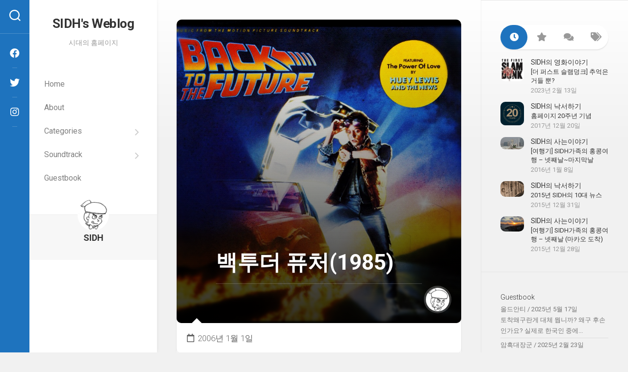

--- FILE ---
content_type: text/html; charset=UTF-8
request_url: https://sidhin.com/film/%EB%B0%B1%ED%88%AC%EB%8D%94%ED%93%A8%EC%B2%98-1985/
body_size: 15946
content:
<!DOCTYPE html> 
<html class="no-js" dir="ltr" lang="ko-KR" prefix="og: https://ogp.me/ns#">

<head>
	<meta charset="UTF-8">
	<meta name="viewport" content="width=device-width, initial-scale=1.0">
	<link rel="profile" href="https://gmpg.org/xfn/11">
		
	<title>백투더 퓨처(1985) | SIDH′s Weblog</title>
	<style>img:is([sizes="auto" i], [sizes^="auto," i]) { contain-intrinsic-size: 3000px 1500px }</style>
	
		<!-- All in One SEO 4.8.5 - aioseo.com -->
	<meta name="robots" content="max-image-preview:large" />
	<link rel="canonical" href="https://sidhin.com/film/%eb%b0%b1%ed%88%ac%eb%8d%94%ed%93%a8%ec%b2%98-1985/" />
	<meta name="generator" content="All in One SEO (AIOSEO) 4.8.5" />
		<meta property="og:locale" content="ko_KR" />
		<meta property="og:site_name" content="SIDH′s Weblog | 시대의 홈페이지" />
		<meta property="og:type" content="article" />
		<meta property="og:title" content="백투더 퓨처(1985) | SIDH′s Weblog" />
		<meta property="og:url" content="https://sidhin.com/film/%eb%b0%b1%ed%88%ac%eb%8d%94%ed%93%a8%ec%b2%98-1985/" />
		<meta property="og:image" content="https://sidhin.com/blog/wp-content/uploads/2022/03/457a28e146709edd51f19da20a203a33.png" />
		<meta property="og:image:secure_url" content="https://sidhin.com/blog/wp-content/uploads/2022/03/457a28e146709edd51f19da20a203a33.png" />
		<meta property="og:image:width" content="128" />
		<meta property="og:image:height" content="128" />
		<meta property="article:published_time" content="2006-01-01T00:00:00+00:00" />
		<meta property="article:modified_time" content="2006-01-01T00:00:00+00:00" />
		<meta name="twitter:card" content="summary" />
		<meta name="twitter:title" content="백투더 퓨처(1985) | SIDH′s Weblog" />
		<meta name="twitter:image" content="https://sidhin.com/blog/wp-content/uploads/2022/03/457a28e146709edd51f19da20a203a33.png" />
		<script type="application/ld+json" class="aioseo-schema">
			{"@context":"https:\/\/schema.org","@graph":[{"@type":"BreadcrumbList","@id":"https:\/\/sidhin.com\/film\/%eb%b0%b1%ed%88%ac%eb%8d%94%ed%93%a8%ec%b2%98-1985\/#breadcrumblist","itemListElement":[{"@type":"ListItem","@id":"https:\/\/sidhin.com#listItem","position":1,"name":"\ud648","item":"https:\/\/sidhin.com","nextItem":{"@type":"ListItem","@id":"https:\/\/sidhin.com\/film\/%eb%b0%b1%ed%88%ac%eb%8d%94%ed%93%a8%ec%b2%98-1985\/#listItem","name":"\ubc31\ud22c\ub354 \ud4e8\ucc98(1985)"}},{"@type":"ListItem","@id":"https:\/\/sidhin.com\/film\/%eb%b0%b1%ed%88%ac%eb%8d%94%ed%93%a8%ec%b2%98-1985\/#listItem","position":2,"name":"\ubc31\ud22c\ub354 \ud4e8\ucc98(1985)","previousItem":{"@type":"ListItem","@id":"https:\/\/sidhin.com#listItem","name":"\ud648"}}]},{"@type":"Person","@id":"https:\/\/sidhin.com\/#person","name":"SIDH","image":{"@type":"ImageObject","@id":"https:\/\/sidhin.com\/film\/%eb%b0%b1%ed%88%ac%eb%8d%94%ed%93%a8%ec%b2%98-1985\/#personImage","url":"https:\/\/secure.gravatar.com\/avatar\/88e3853e45bf9f53fe656433240ecacb864ace44f17117de9db80cfa3ed28c1c?s=96&d=identicon&r=g","width":96,"height":96,"caption":"SIDH"}},{"@type":"WebPage","@id":"https:\/\/sidhin.com\/film\/%eb%b0%b1%ed%88%ac%eb%8d%94%ed%93%a8%ec%b2%98-1985\/#webpage","url":"https:\/\/sidhin.com\/film\/%eb%b0%b1%ed%88%ac%eb%8d%94%ed%93%a8%ec%b2%98-1985\/","name":"\ubc31\ud22c\ub354 \ud4e8\ucc98(1985) | SIDH\u2032s Weblog","inLanguage":"ko-KR","isPartOf":{"@id":"https:\/\/sidhin.com\/#website"},"breadcrumb":{"@id":"https:\/\/sidhin.com\/film\/%eb%b0%b1%ed%88%ac%eb%8d%94%ed%93%a8%ec%b2%98-1985\/#breadcrumblist"},"image":{"@type":"ImageObject","url":"https:\/\/sidhin.com\/blog\/wp-content\/uploads\/2006\/01\/00466.jpg","@id":"https:\/\/sidhin.com\/film\/%eb%b0%b1%ed%88%ac%eb%8d%94%ed%93%a8%ec%b2%98-1985\/#mainImage","width":927,"height":927},"primaryImageOfPage":{"@id":"https:\/\/sidhin.com\/film\/%eb%b0%b1%ed%88%ac%eb%8d%94%ed%93%a8%ec%b2%98-1985\/#mainImage"},"datePublished":"2006-01-01T00:00:00+09:00","dateModified":"2006-01-01T00:00:00+09:00"},{"@type":"WebSite","@id":"https:\/\/sidhin.com\/#website","url":"https:\/\/sidhin.com\/","name":"SIDH\u2032s Weblog","description":"\uc2dc\ub300\uc758 \ud648\ud398\uc774\uc9c0","inLanguage":"ko-KR","publisher":{"@id":"https:\/\/sidhin.com\/#person"}}]}
		</script>
		<!-- All in One SEO -->

<script>document.documentElement.className = document.documentElement.className.replace("no-js","js");</script>
<link rel='dns-prefetch' href='//fonts.googleapis.com' />
<link rel="alternate" type="application/rss+xml" title="SIDH′s Weblog &raquo; 피드" href="https://sidhin.com/feed/" />
<link rel="alternate" type="application/rss+xml" title="SIDH′s Weblog &raquo; 댓글 피드" href="https://sidhin.com/comments/feed/" />
<script type="text/javascript">
/* <![CDATA[ */
window._wpemojiSettings = {"baseUrl":"https:\/\/s.w.org\/images\/core\/emoji\/16.0.1\/72x72\/","ext":".png","svgUrl":"https:\/\/s.w.org\/images\/core\/emoji\/16.0.1\/svg\/","svgExt":".svg","source":{"concatemoji":"https:\/\/sidhin.com\/blog\/wp-includes\/js\/wp-emoji-release.min.js?ver=6.8.2"}};
/*! This file is auto-generated */
!function(s,n){var o,i,e;function c(e){try{var t={supportTests:e,timestamp:(new Date).valueOf()};sessionStorage.setItem(o,JSON.stringify(t))}catch(e){}}function p(e,t,n){e.clearRect(0,0,e.canvas.width,e.canvas.height),e.fillText(t,0,0);var t=new Uint32Array(e.getImageData(0,0,e.canvas.width,e.canvas.height).data),a=(e.clearRect(0,0,e.canvas.width,e.canvas.height),e.fillText(n,0,0),new Uint32Array(e.getImageData(0,0,e.canvas.width,e.canvas.height).data));return t.every(function(e,t){return e===a[t]})}function u(e,t){e.clearRect(0,0,e.canvas.width,e.canvas.height),e.fillText(t,0,0);for(var n=e.getImageData(16,16,1,1),a=0;a<n.data.length;a++)if(0!==n.data[a])return!1;return!0}function f(e,t,n,a){switch(t){case"flag":return n(e,"\ud83c\udff3\ufe0f\u200d\u26a7\ufe0f","\ud83c\udff3\ufe0f\u200b\u26a7\ufe0f")?!1:!n(e,"\ud83c\udde8\ud83c\uddf6","\ud83c\udde8\u200b\ud83c\uddf6")&&!n(e,"\ud83c\udff4\udb40\udc67\udb40\udc62\udb40\udc65\udb40\udc6e\udb40\udc67\udb40\udc7f","\ud83c\udff4\u200b\udb40\udc67\u200b\udb40\udc62\u200b\udb40\udc65\u200b\udb40\udc6e\u200b\udb40\udc67\u200b\udb40\udc7f");case"emoji":return!a(e,"\ud83e\udedf")}return!1}function g(e,t,n,a){var r="undefined"!=typeof WorkerGlobalScope&&self instanceof WorkerGlobalScope?new OffscreenCanvas(300,150):s.createElement("canvas"),o=r.getContext("2d",{willReadFrequently:!0}),i=(o.textBaseline="top",o.font="600 32px Arial",{});return e.forEach(function(e){i[e]=t(o,e,n,a)}),i}function t(e){var t=s.createElement("script");t.src=e,t.defer=!0,s.head.appendChild(t)}"undefined"!=typeof Promise&&(o="wpEmojiSettingsSupports",i=["flag","emoji"],n.supports={everything:!0,everythingExceptFlag:!0},e=new Promise(function(e){s.addEventListener("DOMContentLoaded",e,{once:!0})}),new Promise(function(t){var n=function(){try{var e=JSON.parse(sessionStorage.getItem(o));if("object"==typeof e&&"number"==typeof e.timestamp&&(new Date).valueOf()<e.timestamp+604800&&"object"==typeof e.supportTests)return e.supportTests}catch(e){}return null}();if(!n){if("undefined"!=typeof Worker&&"undefined"!=typeof OffscreenCanvas&&"undefined"!=typeof URL&&URL.createObjectURL&&"undefined"!=typeof Blob)try{var e="postMessage("+g.toString()+"("+[JSON.stringify(i),f.toString(),p.toString(),u.toString()].join(",")+"));",a=new Blob([e],{type:"text/javascript"}),r=new Worker(URL.createObjectURL(a),{name:"wpTestEmojiSupports"});return void(r.onmessage=function(e){c(n=e.data),r.terminate(),t(n)})}catch(e){}c(n=g(i,f,p,u))}t(n)}).then(function(e){for(var t in e)n.supports[t]=e[t],n.supports.everything=n.supports.everything&&n.supports[t],"flag"!==t&&(n.supports.everythingExceptFlag=n.supports.everythingExceptFlag&&n.supports[t]);n.supports.everythingExceptFlag=n.supports.everythingExceptFlag&&!n.supports.flag,n.DOMReady=!1,n.readyCallback=function(){n.DOMReady=!0}}).then(function(){return e}).then(function(){var e;n.supports.everything||(n.readyCallback(),(e=n.source||{}).concatemoji?t(e.concatemoji):e.wpemoji&&e.twemoji&&(t(e.twemoji),t(e.wpemoji)))}))}((window,document),window._wpemojiSettings);
/* ]]> */
</script>
<link rel='stylesheet' id='fancybox-style-css' href='https://sidhin.com/blog/wp-content/plugins/coming-open/css/coming_open.css?ver=6.8.2' type='text/css' media='all' />
<link rel='stylesheet' id='soundtrack-style-css' href='https://sidhin.com/blog/wp-content/plugins/sidh-soundtrack/css/sidh-style.css?ver=6.8.2' type='text/css' media='all' />
<style id='wp-emoji-styles-inline-css' type='text/css'>

	img.wp-smiley, img.emoji {
		display: inline !important;
		border: none !important;
		box-shadow: none !important;
		height: 1em !important;
		width: 1em !important;
		margin: 0 0.07em !important;
		vertical-align: -0.1em !important;
		background: none !important;
		padding: 0 !important;
	}
</style>
<link rel='stylesheet' id='wp-block-library-css' href='https://sidhin.com/blog/wp-includes/css/dist/block-library/style.min.css?ver=6.8.2' type='text/css' media='all' />
<style id='classic-theme-styles-inline-css' type='text/css'>
/*! This file is auto-generated */
.wp-block-button__link{color:#fff;background-color:#32373c;border-radius:9999px;box-shadow:none;text-decoration:none;padding:calc(.667em + 2px) calc(1.333em + 2px);font-size:1.125em}.wp-block-file__button{background:#32373c;color:#fff;text-decoration:none}
</style>
<style id='global-styles-inline-css' type='text/css'>
:root{--wp--preset--aspect-ratio--square: 1;--wp--preset--aspect-ratio--4-3: 4/3;--wp--preset--aspect-ratio--3-4: 3/4;--wp--preset--aspect-ratio--3-2: 3/2;--wp--preset--aspect-ratio--2-3: 2/3;--wp--preset--aspect-ratio--16-9: 16/9;--wp--preset--aspect-ratio--9-16: 9/16;--wp--preset--color--black: #000000;--wp--preset--color--cyan-bluish-gray: #abb8c3;--wp--preset--color--white: #ffffff;--wp--preset--color--pale-pink: #f78da7;--wp--preset--color--vivid-red: #cf2e2e;--wp--preset--color--luminous-vivid-orange: #ff6900;--wp--preset--color--luminous-vivid-amber: #fcb900;--wp--preset--color--light-green-cyan: #7bdcb5;--wp--preset--color--vivid-green-cyan: #00d084;--wp--preset--color--pale-cyan-blue: #8ed1fc;--wp--preset--color--vivid-cyan-blue: #0693e3;--wp--preset--color--vivid-purple: #9b51e0;--wp--preset--gradient--vivid-cyan-blue-to-vivid-purple: linear-gradient(135deg,rgba(6,147,227,1) 0%,rgb(155,81,224) 100%);--wp--preset--gradient--light-green-cyan-to-vivid-green-cyan: linear-gradient(135deg,rgb(122,220,180) 0%,rgb(0,208,130) 100%);--wp--preset--gradient--luminous-vivid-amber-to-luminous-vivid-orange: linear-gradient(135deg,rgba(252,185,0,1) 0%,rgba(255,105,0,1) 100%);--wp--preset--gradient--luminous-vivid-orange-to-vivid-red: linear-gradient(135deg,rgba(255,105,0,1) 0%,rgb(207,46,46) 100%);--wp--preset--gradient--very-light-gray-to-cyan-bluish-gray: linear-gradient(135deg,rgb(238,238,238) 0%,rgb(169,184,195) 100%);--wp--preset--gradient--cool-to-warm-spectrum: linear-gradient(135deg,rgb(74,234,220) 0%,rgb(151,120,209) 20%,rgb(207,42,186) 40%,rgb(238,44,130) 60%,rgb(251,105,98) 80%,rgb(254,248,76) 100%);--wp--preset--gradient--blush-light-purple: linear-gradient(135deg,rgb(255,206,236) 0%,rgb(152,150,240) 100%);--wp--preset--gradient--blush-bordeaux: linear-gradient(135deg,rgb(254,205,165) 0%,rgb(254,45,45) 50%,rgb(107,0,62) 100%);--wp--preset--gradient--luminous-dusk: linear-gradient(135deg,rgb(255,203,112) 0%,rgb(199,81,192) 50%,rgb(65,88,208) 100%);--wp--preset--gradient--pale-ocean: linear-gradient(135deg,rgb(255,245,203) 0%,rgb(182,227,212) 50%,rgb(51,167,181) 100%);--wp--preset--gradient--electric-grass: linear-gradient(135deg,rgb(202,248,128) 0%,rgb(113,206,126) 100%);--wp--preset--gradient--midnight: linear-gradient(135deg,rgb(2,3,129) 0%,rgb(40,116,252) 100%);--wp--preset--font-size--small: 13px;--wp--preset--font-size--medium: 20px;--wp--preset--font-size--large: 36px;--wp--preset--font-size--x-large: 42px;--wp--preset--spacing--20: 0.44rem;--wp--preset--spacing--30: 0.67rem;--wp--preset--spacing--40: 1rem;--wp--preset--spacing--50: 1.5rem;--wp--preset--spacing--60: 2.25rem;--wp--preset--spacing--70: 3.38rem;--wp--preset--spacing--80: 5.06rem;--wp--preset--shadow--natural: 6px 6px 9px rgba(0, 0, 0, 0.2);--wp--preset--shadow--deep: 12px 12px 50px rgba(0, 0, 0, 0.4);--wp--preset--shadow--sharp: 6px 6px 0px rgba(0, 0, 0, 0.2);--wp--preset--shadow--outlined: 6px 6px 0px -3px rgba(255, 255, 255, 1), 6px 6px rgba(0, 0, 0, 1);--wp--preset--shadow--crisp: 6px 6px 0px rgba(0, 0, 0, 1);}:where(.is-layout-flex){gap: 0.5em;}:where(.is-layout-grid){gap: 0.5em;}body .is-layout-flex{display: flex;}.is-layout-flex{flex-wrap: wrap;align-items: center;}.is-layout-flex > :is(*, div){margin: 0;}body .is-layout-grid{display: grid;}.is-layout-grid > :is(*, div){margin: 0;}:where(.wp-block-columns.is-layout-flex){gap: 2em;}:where(.wp-block-columns.is-layout-grid){gap: 2em;}:where(.wp-block-post-template.is-layout-flex){gap: 1.25em;}:where(.wp-block-post-template.is-layout-grid){gap: 1.25em;}.has-black-color{color: var(--wp--preset--color--black) !important;}.has-cyan-bluish-gray-color{color: var(--wp--preset--color--cyan-bluish-gray) !important;}.has-white-color{color: var(--wp--preset--color--white) !important;}.has-pale-pink-color{color: var(--wp--preset--color--pale-pink) !important;}.has-vivid-red-color{color: var(--wp--preset--color--vivid-red) !important;}.has-luminous-vivid-orange-color{color: var(--wp--preset--color--luminous-vivid-orange) !important;}.has-luminous-vivid-amber-color{color: var(--wp--preset--color--luminous-vivid-amber) !important;}.has-light-green-cyan-color{color: var(--wp--preset--color--light-green-cyan) !important;}.has-vivid-green-cyan-color{color: var(--wp--preset--color--vivid-green-cyan) !important;}.has-pale-cyan-blue-color{color: var(--wp--preset--color--pale-cyan-blue) !important;}.has-vivid-cyan-blue-color{color: var(--wp--preset--color--vivid-cyan-blue) !important;}.has-vivid-purple-color{color: var(--wp--preset--color--vivid-purple) !important;}.has-black-background-color{background-color: var(--wp--preset--color--black) !important;}.has-cyan-bluish-gray-background-color{background-color: var(--wp--preset--color--cyan-bluish-gray) !important;}.has-white-background-color{background-color: var(--wp--preset--color--white) !important;}.has-pale-pink-background-color{background-color: var(--wp--preset--color--pale-pink) !important;}.has-vivid-red-background-color{background-color: var(--wp--preset--color--vivid-red) !important;}.has-luminous-vivid-orange-background-color{background-color: var(--wp--preset--color--luminous-vivid-orange) !important;}.has-luminous-vivid-amber-background-color{background-color: var(--wp--preset--color--luminous-vivid-amber) !important;}.has-light-green-cyan-background-color{background-color: var(--wp--preset--color--light-green-cyan) !important;}.has-vivid-green-cyan-background-color{background-color: var(--wp--preset--color--vivid-green-cyan) !important;}.has-pale-cyan-blue-background-color{background-color: var(--wp--preset--color--pale-cyan-blue) !important;}.has-vivid-cyan-blue-background-color{background-color: var(--wp--preset--color--vivid-cyan-blue) !important;}.has-vivid-purple-background-color{background-color: var(--wp--preset--color--vivid-purple) !important;}.has-black-border-color{border-color: var(--wp--preset--color--black) !important;}.has-cyan-bluish-gray-border-color{border-color: var(--wp--preset--color--cyan-bluish-gray) !important;}.has-white-border-color{border-color: var(--wp--preset--color--white) !important;}.has-pale-pink-border-color{border-color: var(--wp--preset--color--pale-pink) !important;}.has-vivid-red-border-color{border-color: var(--wp--preset--color--vivid-red) !important;}.has-luminous-vivid-orange-border-color{border-color: var(--wp--preset--color--luminous-vivid-orange) !important;}.has-luminous-vivid-amber-border-color{border-color: var(--wp--preset--color--luminous-vivid-amber) !important;}.has-light-green-cyan-border-color{border-color: var(--wp--preset--color--light-green-cyan) !important;}.has-vivid-green-cyan-border-color{border-color: var(--wp--preset--color--vivid-green-cyan) !important;}.has-pale-cyan-blue-border-color{border-color: var(--wp--preset--color--pale-cyan-blue) !important;}.has-vivid-cyan-blue-border-color{border-color: var(--wp--preset--color--vivid-cyan-blue) !important;}.has-vivid-purple-border-color{border-color: var(--wp--preset--color--vivid-purple) !important;}.has-vivid-cyan-blue-to-vivid-purple-gradient-background{background: var(--wp--preset--gradient--vivid-cyan-blue-to-vivid-purple) !important;}.has-light-green-cyan-to-vivid-green-cyan-gradient-background{background: var(--wp--preset--gradient--light-green-cyan-to-vivid-green-cyan) !important;}.has-luminous-vivid-amber-to-luminous-vivid-orange-gradient-background{background: var(--wp--preset--gradient--luminous-vivid-amber-to-luminous-vivid-orange) !important;}.has-luminous-vivid-orange-to-vivid-red-gradient-background{background: var(--wp--preset--gradient--luminous-vivid-orange-to-vivid-red) !important;}.has-very-light-gray-to-cyan-bluish-gray-gradient-background{background: var(--wp--preset--gradient--very-light-gray-to-cyan-bluish-gray) !important;}.has-cool-to-warm-spectrum-gradient-background{background: var(--wp--preset--gradient--cool-to-warm-spectrum) !important;}.has-blush-light-purple-gradient-background{background: var(--wp--preset--gradient--blush-light-purple) !important;}.has-blush-bordeaux-gradient-background{background: var(--wp--preset--gradient--blush-bordeaux) !important;}.has-luminous-dusk-gradient-background{background: var(--wp--preset--gradient--luminous-dusk) !important;}.has-pale-ocean-gradient-background{background: var(--wp--preset--gradient--pale-ocean) !important;}.has-electric-grass-gradient-background{background: var(--wp--preset--gradient--electric-grass) !important;}.has-midnight-gradient-background{background: var(--wp--preset--gradient--midnight) !important;}.has-small-font-size{font-size: var(--wp--preset--font-size--small) !important;}.has-medium-font-size{font-size: var(--wp--preset--font-size--medium) !important;}.has-large-font-size{font-size: var(--wp--preset--font-size--large) !important;}.has-x-large-font-size{font-size: var(--wp--preset--font-size--x-large) !important;}
:where(.wp-block-post-template.is-layout-flex){gap: 1.25em;}:where(.wp-block-post-template.is-layout-grid){gap: 1.25em;}
:where(.wp-block-columns.is-layout-flex){gap: 2em;}:where(.wp-block-columns.is-layout-grid){gap: 2em;}
:root :where(.wp-block-pullquote){font-size: 1.5em;line-height: 1.6;}
</style>
<link rel='stylesheet' id='contact-form-7-css' href='https://sidhin.com/blog/wp-content/plugins/contact-form-7/includes/css/styles.css?ver=6.1.1' type='text/css' media='all' />
<link rel='stylesheet' id='responsive-lightbox-swipebox-css' href='https://sidhin.com/blog/wp-content/plugins/responsive-lightbox/assets/swipebox/swipebox.min.css?ver=1.5.2' type='text/css' media='all' />
<link rel='stylesheet' id='parent-style-css' href='https://sidhin.com/blog/wp-content/themes/bigvisual/style.css?ver=6.8.2' type='text/css' media='all' />
<link rel='stylesheet' id='child-style-css' href='https://sidhin.com/blog/wp-content/themes/SIDH-theme/style.css?ver=6.8.2' type='text/css' media='all' />
<link rel='stylesheet' id='bigvisual-style-css' href='https://sidhin.com/blog/wp-content/themes/SIDH-theme/style.css?ver=6.8.2' type='text/css' media='all' />
<style id='bigvisual-style-inline-css' type='text/css'>
body { font-family: "Roboto", Arial, sans-serif; }

.page-title span,
.nav-menu:not(.mobile) li.current_page_item > span > a, 
.nav-menu:not(.mobile) li.current-menu-item > span > a, 
.nav-menu:not(.mobile) li.current-menu-ancestor > span > a, 
.nav-menu:not(.mobile) li.current-post-parent > span > a { color: #1e73be; }

#header-side,
.toggle-search.active,
.search-expand,
.type-card-more-link,
.alx-tabs-nav li.active a { background-color: #1e73be; }
				

</style>
<link rel='stylesheet' id='bigvisual-responsive-css' href='https://sidhin.com/blog/wp-content/themes/bigvisual/responsive.css?ver=6.8.2' type='text/css' media='all' />
<link rel='stylesheet' id='bigvisual-font-awesome-css' href='https://sidhin.com/blog/wp-content/themes/bigvisual/fonts/all.min.css?ver=6.8.2' type='text/css' media='all' />
<link rel='stylesheet' id='roboto-css' href='//fonts.googleapis.com/css?family=Roboto%3A400%2C300italic%2C300%2C400italic%2C700&#038;subset=latin%2Clatin-ext&#038;ver=6.8.2' type='text/css' media='all' />
<script type="text/javascript" src="https://sidhin.com/blog/wp-includes/js/jquery/jquery.min.js?ver=3.7.1" id="jquery-core-js"></script>
<script type="text/javascript" src="https://sidhin.com/blog/wp-includes/js/jquery/jquery-migrate.min.js?ver=3.4.1" id="jquery-migrate-js"></script>
<script type="text/javascript" src="https://sidhin.com/blog/wp-content/plugins/responsive-lightbox/assets/swipebox/jquery.swipebox.min.js?ver=1.5.2" id="responsive-lightbox-swipebox-js"></script>
<script type="text/javascript" src="https://sidhin.com/blog/wp-includes/js/underscore.min.js?ver=1.13.7" id="underscore-js"></script>
<script type="text/javascript" src="https://sidhin.com/blog/wp-content/plugins/responsive-lightbox/assets/infinitescroll/infinite-scroll.pkgd.min.js?ver=4.0.1" id="responsive-lightbox-infinite-scroll-js"></script>
<script type="text/javascript" id="responsive-lightbox-js-before">
/* <![CDATA[ */
var rlArgs = {"script":"swipebox","selector":"lightbox","customEvents":"","activeGalleries":true,"animation":true,"hideCloseButtonOnMobile":false,"removeBarsOnMobile":false,"hideBars":true,"hideBarsDelay":5000,"videoMaxWidth":1080,"useSVG":true,"loopAtEnd":false,"woocommerce_gallery":false,"ajaxurl":"https:\/\/sidhin.com\/blog\/wp-admin\/admin-ajax.php","nonce":"55d793bdec","preview":false,"postId":2466,"scriptExtension":false};
/* ]]> */
</script>
<script type="text/javascript" src="https://sidhin.com/blog/wp-content/plugins/responsive-lightbox/js/front.js?ver=2.5.2" id="responsive-lightbox-js"></script>
<script type="text/javascript" src="https://sidhin.com/blog/wp-content/plugins/sidh-soundtrack/js/jquery.custom.js?ver=6.8.2" id="mainScript-js"></script>
<script type="text/javascript" src="https://sidhin.com/blog/wp-content/themes/bigvisual/js/slick.min.js?ver=6.8.2" id="bigvisual-slick-js"></script>
<link rel="https://api.w.org/" href="https://sidhin.com/wp-json/" /><link rel="EditURI" type="application/rsd+xml" title="RSD" href="https://sidhin.com/blog/xmlrpc.php?rsd" />
<meta name="generator" content="WordPress 6.8.2" />
<link rel='shortlink' href='https://sidhin.com/?p=2466' />
<link rel="alternate" title="oEmbed (JSON)" type="application/json+oembed" href="https://sidhin.com/wp-json/oembed/1.0/embed?url=https%3A%2F%2Fsidhin.com%2Ffilm%2F%25eb%25b0%25b1%25ed%2588%25ac%25eb%258d%2594%25ed%2593%25a8%25ec%25b2%2598-1985%2F" />
<link rel="alternate" title="oEmbed (XML)" type="text/xml+oembed" href="https://sidhin.com/wp-json/oembed/1.0/embed?url=https%3A%2F%2Fsidhin.com%2Ffilm%2F%25eb%25b0%25b1%25ed%2588%25ac%25eb%258d%2594%25ed%2593%25a8%25ec%25b2%2598-1985%2F&#038;format=xml" />
<style type="text/css"></style><script type="text/javascript">
		WebFontConfig = {google: { families: [ "Oswald:400,700","Open Sans" ] } };
		(function() {
			var wf = document.createElement("script");
			wf.src = ("https:" == document.location.protocol ? "https" : "http") + "://ajax.googleapis.com/ajax/libs/webfont/1/webfont.js";
			wf.type = "text/javascript";
			wf.async = "true";
			var s = document.getElementsByTagName("script")[0];
			s.parentNode.insertBefore(wf, s);
		})();
		</script><!-- This code is added by Analytify (7.0.2) https://analytify.io/ !-->
			<script async src="https://www.googletagmanager.com/gtag/js?id=?G-7FGE97XXQ1"></script>
			<script>
			window.dataLayer = window.dataLayer || [];
			function gtag(){dataLayer.push(arguments);}
			gtag('js', new Date());

			const configuration = JSON.parse( '{"anonymize_ip":"false","forceSSL":"false","allow_display_features":"false","debug_mode":true}' );
			const gaID = 'G-7FGE97XXQ1';

			
			gtag('config', gaID, configuration);

			
			</script>

			<!-- This code is added by Analytify (7.0.2) !--><style type="text/css">.recentcomments a{display:inline !important;padding:0 !important;margin:0 !important;}</style><link rel="icon" href="https://sidhin.com/blog/wp-content/uploads/2022/03/457a28e146709edd51f19da20a203a33-150x150.png" sizes="32x32" />
<link rel="icon" href="https://sidhin.com/blog/wp-content/uploads/2022/03/457a28e146709edd51f19da20a203a33-200x200.png" sizes="192x192" />
<link rel="apple-touch-icon" href="https://sidhin.com/blog/wp-content/uploads/2022/03/457a28e146709edd51f19da20a203a33-200x200.png" />
<meta name="msapplication-TileImage" content="https://sidhin.com/blog/wp-content/uploads/2022/03/457a28e146709edd51f19da20a203a33-720x720.png" />
<style id="kirki-inline-styles"></style></head>

<body class="wp-singular film-template-default single single-film postid-2466 wp-theme-bigvisual wp-child-theme-SIDH-theme col-2cl full-width logged-out">


<a class="skip-link screen-reader-text" href="#page">Skip to content</a>

<div id="wrapper">
	
		
	<header id="header" class="group">

		<div id="header-top" class="group">
		
			<p class="site-title"><a href="https://sidhin.com/" rel="home">SIDH′s Weblog</a></p>
							<p class="site-description">시대의 홈페이지</p>
						
							<div id="wrap-nav-header" class="wrap-nav">
							<nav id="nav-header-nav" class="main-navigation nav-menu">
			<button class="menu-toggle" aria-controls="primary-menu" aria-expanded="false">
				<span class="screen-reader-text">Expand Menu</span><div class="menu-toggle-icon"><span></span><span></span><span></span></div>			</button>
			<div class="menu-about-container"><ul id="nav-header" class="menu"><li id="menu-item-1487" class="menu-item menu-item-type-custom menu-item-object-custom menu-item-1487"><span class="menu-item-wrapper"><a href="/">Home</a></span></li>
<li id="menu-item-1486" class="menu-item menu-item-type-post_type menu-item-object-page menu-item-1486"><span class="menu-item-wrapper"><a href="https://sidhin.com/about-sidh/">About</a></span></li>
<li id="menu-item-6024" class="menu-item menu-item-type-custom menu-item-object-custom menu-item-has-children menu-item-6024"><span class="menu-item-wrapper has-arrow"><a href="#">Categories</a><button onClick="alxMediaMenu.toggleItem(this)"><span class="screen-reader-text">Toggle Child Menu</span><svg class="svg-icon" aria-hidden="true" role="img" focusable="false" xmlns="http://www.w3.org/2000/svg" width="14" height="8" viewBox="0 0 20 12"><polygon fill="" fill-rule="evenodd" points="1319.899 365.778 1327.678 358 1329.799 360.121 1319.899 370.021 1310 360.121 1312.121 358" transform="translate(-1310 -358)"></polygon></svg></button></span>
<ul class="sub-menu">
	<li id="menu-item-6026" class="menu-item menu-item-type-taxonomy menu-item-object-category menu-item-6026"><span class="menu-item-wrapper"><a href="https://sidhin.com/category/gundam/">SIDH의 건담이야기</a></span></li>
	<li id="menu-item-6027" class="menu-item menu-item-type-taxonomy menu-item-object-category menu-item-6027"><span class="menu-item-wrapper"><a href="https://sidhin.com/category/building/">SIDH의 건축물이야기</a></span></li>
	<li id="menu-item-6028" class="menu-item menu-item-type-taxonomy menu-item-object-category menu-item-6028"><span class="menu-item-wrapper"><a href="https://sidhin.com/category/scrib/">SIDH의 낙서하기</a></span></li>
	<li id="menu-item-6030" class="menu-item menu-item-type-taxonomy menu-item-object-category menu-item-6030"><span class="menu-item-wrapper"><a href="https://sidhin.com/category/mystory/">SIDH의 사는이야기</a></span></li>
	<li id="menu-item-6031" class="menu-item menu-item-type-taxonomy menu-item-object-category menu-item-6031"><span class="menu-item-wrapper"><a href="https://sidhin.com/category/samkukji/">SIDH의 삼국지이야기</a></span></li>
	<li id="menu-item-6034" class="menu-item menu-item-type-taxonomy menu-item-object-category menu-item-6034"><span class="menu-item-wrapper"><a href="https://sidhin.com/category/movie/">SIDH의 영화이야기</a></span></li>
	<li id="menu-item-6033" class="menu-item menu-item-type-taxonomy menu-item-object-category menu-item-6033"><span class="menu-item-wrapper"><a href="https://sidhin.com/category/soundtrack/">SIDH의 영화음악이야기</a></span></li>
	<li id="menu-item-6032" class="menu-item menu-item-type-taxonomy menu-item-object-category menu-item-6032"><span class="menu-item-wrapper"><a href="https://sidhin.com/category/best5/">SIDH의 영화베스트5</a></span></li>
	<li id="menu-item-6035" class="menu-item menu-item-type-taxonomy menu-item-object-category menu-item-6035"><span class="menu-item-wrapper"><a href="https://sidhin.com/category/writing/">SIDH의 잡문모음</a></span></li>
	<li id="menu-item-6025" class="menu-item menu-item-type-taxonomy menu-item-object-category menu-item-6025"><span class="menu-item-wrapper"><a href="https://sidhin.com/category/tv_review/">SIDH의 TV이야기</a></span></li>
	<li id="menu-item-6036" class="menu-item menu-item-type-taxonomy menu-item-object-category menu-item-6036"><span class="menu-item-wrapper"><a href="https://sidhin.com/category/ost_recomm/">SIDH의 추천OST</a></span></li>
	<li id="menu-item-6037" class="menu-item menu-item-type-taxonomy menu-item-object-category menu-item-6037"><span class="menu-item-wrapper"><a href="https://sidhin.com/category/homepage/">SIDH의 홈페이지운영</a></span></li>
</ul>
</li>
<li id="menu-item-5129" class="menu-item menu-item-type-custom menu-item-object-custom menu-item-has-children menu-item-5129"><span class="menu-item-wrapper has-arrow"><a href="#">Soundtrack</a><button onClick="alxMediaMenu.toggleItem(this)"><span class="screen-reader-text">Toggle Child Menu</span><svg class="svg-icon" aria-hidden="true" role="img" focusable="false" xmlns="http://www.w3.org/2000/svg" width="14" height="8" viewBox="0 0 20 12"><polygon fill="" fill-rule="evenodd" points="1319.899 365.778 1327.678 358 1329.799 360.121 1319.899 370.021 1310 360.121 1312.121 358" transform="translate(-1310 -358)"></polygon></svg></button></span>
<ul class="sub-menu">
	<li id="menu-item-6459" class="menu-item menu-item-type-post_type menu-item-object-page menu-item-6459"><span class="menu-item-wrapper"><a href="https://sidhin.com/films/">Films</a></span></li>
	<li id="menu-item-5130" class="menu-item menu-item-type-post_type menu-item-object-page menu-item-5130"><span class="menu-item-wrapper"><a href="https://sidhin.com/artists/">Artists</a></span></li>
</ul>
</li>
<li id="menu-item-1492" class="menu-item menu-item-type-post_type menu-item-object-page menu-item-1492"><span class="menu-item-wrapper"><a href="https://sidhin.com/guestbook/">Guestbook</a></span></li>
</ul></div>		</nav>
						</div>
						
						
			<div id="header-side" class="group">
			
									<div class="search-trap-focus">
						<button class="toggle-search">
							<svg class="svg-icon" id="svg-search" aria-hidden="true" role="img" focusable="false" xmlns="http://www.w3.org/2000/svg" width="23" height="23" viewBox="0 0 23 23"><path d="M38.710696,48.0601792 L43,52.3494831 L41.3494831,54 L37.0601792,49.710696 C35.2632422,51.1481185 32.9839107,52.0076499 30.5038249,52.0076499 C24.7027226,52.0076499 20,47.3049272 20,41.5038249 C20,35.7027226 24.7027226,31 30.5038249,31 C36.3049272,31 41.0076499,35.7027226 41.0076499,41.5038249 C41.0076499,43.9839107 40.1481185,46.2632422 38.710696,48.0601792 Z M36.3875844,47.1716785 C37.8030221,45.7026647 38.6734666,43.7048964 38.6734666,41.5038249 C38.6734666,36.9918565 35.0157934,33.3341833 30.5038249,33.3341833 C25.9918565,33.3341833 22.3341833,36.9918565 22.3341833,41.5038249 C22.3341833,46.0157934 25.9918565,49.6734666 30.5038249,49.6734666 C32.7048964,49.6734666 34.7026647,48.8030221 36.1716785,47.3875844 C36.2023931,47.347638 36.2360451,47.3092237 36.2726343,47.2726343 C36.3092237,47.2360451 36.347638,47.2023931 36.3875844,47.1716785 Z" transform="translate(-20 -31)"></path></svg>
							<svg class="svg-icon" id="svg-close" aria-hidden="true" role="img" focusable="false" xmlns="http://www.w3.org/2000/svg" width="23" height="23" viewBox="0 0 16 16"><polygon fill="" fill-rule="evenodd" points="6.852 7.649 .399 1.195 1.445 .149 7.899 6.602 14.352 .149 15.399 1.195 8.945 7.649 15.399 14.102 14.352 15.149 7.899 8.695 1.445 15.149 .399 14.102"></polygon></svg>
						</button>
						<div class="search-expand">
							<div class="search-expand-inner">
								<form method="get" class="searchform themeform" action="https://sidhin.com/">
	<div>
		<input type="text" class="search" name="s" onblur="if(this.value=='')this.value='To search type and hit enter';" onfocus="if(this.value=='To search type and hit enter')this.value='';" value="To search type and hit enter" />
	</div>
</form>							</div>
						</div>
					</div>
								
									<ul class="social-links"><li><a rel="nofollow" class="social-tooltip" title="Facebook" href="https://www.facebook.com/sidh1123" target="_blank"><i class="fab fa-facebook" ></i></a></li><li><a rel="nofollow" class="social-tooltip" title="Twitter" href="https://www.twitter.com/sidh1123" target="_blank"><i class="fab fa-twitter" ></i></a></li><li><a rel="nofollow" class="social-tooltip" title="Instagram" href="https://www.instagram.com/sidh1123" target="_blank"><i class="fab fa-instagram" ></i></a></li></ul>							
			</div>
			
							<div id="profile" class="group">
					<div id="profile-inner">
													<div id="profile-image"><img src="https://sidhin.com/blog/wp-content/uploads/2022/03/457a28e146709edd51f19da20a203a33.png" alt="" /></div>
																			<div id="profile-name">SIDH</div>
																	</div>
				</div>
			
		</div>

	</header><!--/#header-->
	
	<div class="main" id="page">
		<div class="main-inner group">
<div class="content">

		<article id="post-2466" class="post-2466 film type-film status-publish has-post-thumbnail hentry">

		<div class="post-wrapper group">

			<div class="type-card">
				<div class="type-card-inner">
					<div class="type-card-thumbnail" style="background-image:url('https://sidhin.com/blog/wp-content/uploads/2006/01/00466.jpg');">

																		
						
						<div class="type-card-content">

							<h1 class="type-card-title">백투더 퓨처(1985)</h1>
							<div class="type-card-thumbnail-bottom">

								
																<div class="type-card-author">
									<a href="https://sidhin.com/author/min1123/"><img alt='' src='https://secure.gravatar.com/avatar/88e3853e45bf9f53fe656433240ecacb864ace44f17117de9db80cfa3ed28c1c?s=128&#038;d=identicon&#038;r=g' srcset='https://secure.gravatar.com/avatar/88e3853e45bf9f53fe656433240ecacb864ace44f17117de9db80cfa3ed28c1c?s=256&#038;d=identicon&#038;r=g 2x' class='avatar avatar-128 photo' height='128' width='128' decoding='async'/></a>
								</div>
								
							</div>
						</div>

					</div>
				</div>

				<div class="type-card-bottom group">
											<div class="type-card-date"><i class="far fa-calendar"></i>2006년 1월 1일</div>
														</div>
			</div>

			
			
			<div class="entry-content">
				<div class="entry themeform">
					<div class='tracks'><div class='track_title'>Back To The Future Overture <span class='artist'>by Alan Silvestri</span></div></div><div class='tracks'><div class='track_title'>Johnny Be Goode <span class='artist'>Michael J. Fox</span></div><iframe src='https://www.youtube.com/embed/01aN4AEB6GE?feature=oembed' frameborder='0' allow='accelerometer; autoplay; clipboard-write; encrypted-media; gyroscope; picture-in-picture' allowfullscreen></iframe></div><div class='tracks'><div class='track_title'>Power of Love <span class='artist'>Huey Lewis & The News</span></div><iframe src='https://www.youtube.com/embed/88k1dT72oN4?feature=oembed' frameborder='0' allow='accelerometer; autoplay; clipboard-write; encrypted-media; gyroscope; picture-in-picture' allowfullscreen></iframe></div><div class='tracks'><div class='track_title'>Earth Angel <span class='artist'>Marvin Berry & The Starlighters</span></div><iframe src='https://www.youtube.com/embed/ynP4EDjPmXk?feature=oembed' frameborder='0' allow='accelerometer; autoplay; clipboard-write; encrypted-media; gyroscope; picture-in-picture' allowfullscreen></iframe></div>										<div class="clear"></div>
				</div><!--/.entry-->
			</div>

			<div class="entry-footer group single">

				
				
				<div class="clear"></div>

				
				
			</div>
		</div>

	</article><!--/.post-->

	
</div><!--/.content-->


	<div class="sidebar s1">
		
		<div class="sidebar-content">
			
			<div id="alxtabs-8" class="widget widget_alx_tabs">
<h3 class="group"><span><div class="clear"></div></span></h3><ul class="alx-tabs-nav group tab-count-4"><li class="alx-tab tab-recent"><a href="#tab-recent-8" title="Recent Posts"><i class="fas fa-clock"></i><span>Recent Posts</span></a></li><li class="alx-tab tab-popular"><a href="#tab-popular-8" title="Popular Posts"><i class="fas fa-star"></i><span>Popular Posts</span></a></li><li class="alx-tab tab-comments"><a href="#tab-comments-8" title="Recent Comments"><i class="fas fa-comments"></i><span>Recent Comments</span></a></li><li class="alx-tab tab-tags"><a href="#tab-tags-8" title="Tags"><i class="fas fa-tags"></i><span>Tags</span></a></li></ul>
	<div class="alx-tabs-container">


		
						
			<ul id="tab-recent-8" class="alx-tab group thumbs-enabled">
								<li>

										<div class="tab-item-thumbnail">
						<a href="https://sidhin.com/%eb%8d%94-%ed%8d%bc%ec%8a%a4%ed%8a%b8-%ec%8a%ac%eb%9e%a8%eb%8d%a9%ed%81%ac-%ec%b6%94%ec%96%b5%ec%9d%80-%ea%b1%b0%eb%93%a4-%eb%bf%90/">
															<img width="200" height="200" src="https://sidhin.com/blog/wp-content/uploads/2023/02/FvbYm-200x200.webp" class="attachment-alx-small size-alx-small wp-post-image" alt="" decoding="async" loading="lazy" srcset="https://sidhin.com/blog/wp-content/uploads/2023/02/FvbYm-200x200.webp 200w, https://sidhin.com/blog/wp-content/uploads/2023/02/FvbYm-150x150.webp 150w, https://sidhin.com/blog/wp-content/uploads/2023/02/FvbYm-720x720.webp 720w" sizes="auto, (max-width: 200px) 100vw, 200px" />																																		</a>
					</div>
					
					<div class="tab-item-inner group">
						<p class="tab-item-category"><a href="https://sidhin.com/category/movie/" rel="category tag">SIDH의 영화이야기</a></p>						<p class="tab-item-title"><a href="https://sidhin.com/%eb%8d%94-%ed%8d%bc%ec%8a%a4%ed%8a%b8-%ec%8a%ac%eb%9e%a8%eb%8d%a9%ed%81%ac-%ec%b6%94%ec%96%b5%ec%9d%80-%ea%b1%b0%eb%93%a4-%eb%bf%90/" rel="bookmark">[더 퍼스트 슬램덩크] 추억은 거들 뿐?</a></p>
						<p class="tab-item-date">2023년 2월 13일</p>					</div>

				</li>
								<li>

										<div class="tab-item-thumbnail">
						<a href="https://sidhin.com/%ed%99%88%ed%8e%98%ec%9d%b4%ec%a7%80-20%ec%a3%bc%eb%85%84-%ea%b8%b0%eb%85%90/">
															<img width="200" height="200" src="https://sidhin.com/blog/wp-content/uploads/2017/12/anniversary-2539649_640.png" class="attachment-alx-small size-alx-small wp-post-image" alt="" decoding="async" loading="lazy" srcset="https://sidhin.com/blog/wp-content/uploads/2017/12/anniversary-2539649_640.png 640w, https://sidhin.com/blog/wp-content/uploads/2017/12/anniversary-2539649_640-150x150.png 150w, https://sidhin.com/blog/wp-content/uploads/2017/12/anniversary-2539649_640-300x300.png 300w, https://sidhin.com/blog/wp-content/uploads/2017/12/anniversary-2539649_640-160x160.png 160w, https://sidhin.com/blog/wp-content/uploads/2017/12/anniversary-2539649_640-320x320.png 320w" sizes="auto, (max-width: 200px) 100vw, 200px" />																																		</a>
					</div>
					
					<div class="tab-item-inner group">
						<p class="tab-item-category"><a href="https://sidhin.com/category/scrib/" rel="category tag">SIDH의 낙서하기</a></p>						<p class="tab-item-title"><a href="https://sidhin.com/%ed%99%88%ed%8e%98%ec%9d%b4%ec%a7%80-20%ec%a3%bc%eb%85%84-%ea%b8%b0%eb%85%90/" rel="bookmark">홈페이지 20주년 기념</a></p>
						<p class="tab-item-date">2017년 12월 20일</p>					</div>

				</li>
								<li>

										<div class="tab-item-thumbnail">
						<a href="https://sidhin.com/sidh%ea%b0%80%ec%a1%b1%ec%9d%98-%ed%99%8d%ec%bd%a9%ec%97%ac%ed%96%89-%eb%84%b7%ec%a7%b8%eb%82%a0-%eb%a7%88%ec%a7%80%eb%a7%89%eb%82%a0/">
															<img width="200" height="104" src="https://sidhin.com/blog/wp-content/uploads/2016/01/20141118171417_5738794.jpg" class="attachment-alx-small size-alx-small wp-post-image" alt="" decoding="async" loading="lazy" srcset="https://sidhin.com/blog/wp-content/uploads/2016/01/20141118171417_5738794.jpg 600w, https://sidhin.com/blog/wp-content/uploads/2016/01/20141118171417_5738794-300x157.jpg 300w" sizes="auto, (max-width: 200px) 100vw, 200px" />																																		</a>
					</div>
					
					<div class="tab-item-inner group">
						<p class="tab-item-category"><a href="https://sidhin.com/category/mystory/" rel="category tag">SIDH의 사는이야기</a></p>						<p class="tab-item-title"><a href="https://sidhin.com/sidh%ea%b0%80%ec%a1%b1%ec%9d%98-%ed%99%8d%ec%bd%a9%ec%97%ac%ed%96%89-%eb%84%b7%ec%a7%b8%eb%82%a0-%eb%a7%88%ec%a7%80%eb%a7%89%eb%82%a0/" rel="bookmark">[여행기] SIDH가족의 홍콩여행 – 넷째날~마지막날</a></p>
						<p class="tab-item-date">2016년 1월 8일</p>					</div>

				</li>
								<li>

										<div class="tab-item-thumbnail">
						<a href="https://sidhin.com/2015%eb%85%84-sidh%ec%9d%98-10%eb%8c%80-%eb%89%b4%ec%8a%a4/">
															<img width="200" height="133" src="https://sidhin.com/blog/wp-content/uploads/2014/07/yesterdays_news.jpg" class="attachment-alx-small size-alx-small wp-post-image" alt="" decoding="async" loading="lazy" srcset="https://sidhin.com/blog/wp-content/uploads/2014/07/yesterdays_news.jpg 1024w, https://sidhin.com/blog/wp-content/uploads/2014/07/yesterdays_news-300x200.jpg 300w" sizes="auto, (max-width: 200px) 100vw, 200px" />																																		</a>
					</div>
					
					<div class="tab-item-inner group">
						<p class="tab-item-category"><a href="https://sidhin.com/category/scrib/" rel="category tag">SIDH의 낙서하기</a></p>						<p class="tab-item-title"><a href="https://sidhin.com/2015%eb%85%84-sidh%ec%9d%98-10%eb%8c%80-%eb%89%b4%ec%8a%a4/" rel="bookmark">2015년 SIDH의 10대 뉴스</a></p>
						<p class="tab-item-date">2015년 12월 31일</p>					</div>

				</li>
								<li>

										<div class="tab-item-thumbnail">
						<a href="https://sidhin.com/sidh%ea%b0%80%ec%a1%b1%ec%9d%98-%ed%99%8d%ec%bd%a9%ec%97%ac%ed%96%89-%eb%84%b7%ec%a7%b8%eb%82%a0-%eb%a7%88%ec%b9%b4%ec%98%a4-%eb%8f%84%ec%b0%a9/">
															<img width="200" height="128" src="https://sidhin.com/blog/wp-content/uploads/2015/12/IMG_1940.jpg" class="attachment-alx-small size-alx-small wp-post-image" alt="" decoding="async" loading="lazy" srcset="https://sidhin.com/blog/wp-content/uploads/2015/12/IMG_1940.jpg 600w, https://sidhin.com/blog/wp-content/uploads/2015/12/IMG_1940-300x193.jpg 300w" sizes="auto, (max-width: 200px) 100vw, 200px" />																																		</a>
					</div>
					
					<div class="tab-item-inner group">
						<p class="tab-item-category"><a href="https://sidhin.com/category/mystory/" rel="category tag">SIDH의 사는이야기</a></p>						<p class="tab-item-title"><a href="https://sidhin.com/sidh%ea%b0%80%ec%a1%b1%ec%9d%98-%ed%99%8d%ec%bd%a9%ec%97%ac%ed%96%89-%eb%84%b7%ec%a7%b8%eb%82%a0-%eb%a7%88%ec%b9%b4%ec%98%a4-%eb%8f%84%ec%b0%a9/" rel="bookmark">[여행기] SIDH가족의 홍콩여행 &#8211; 넷째날 (마카오 도착)</a></p>
						<p class="tab-item-date">2015년 12월 28일</p>					</div>

				</li>
											</ul><!--/.alx-tab-->

		

		
						<ul id="tab-popular-8" class="alx-tab group thumbs-enabled">

								<li>

										<div class="tab-item-thumbnail">
						<a href="https://sidhin.com/%ea%b2%b0%ed%98%bc%ed%95%a9%eb%8b%88%eb%8b%a4/">
															<img width="200" height="200" src="https://sidhin.com/blog/wp-content/uploads/2022/04/default_thumbnail2-200x200.jpg" class="attachment-alx-small size-alx-small wp-post-image default-featured-img" alt="" decoding="async" loading="lazy" srcset="https://sidhin.com/blog/wp-content/uploads/2022/04/default_thumbnail2-200x200.jpg 200w, https://sidhin.com/blog/wp-content/uploads/2022/04/default_thumbnail2-150x150.jpg 150w, https://sidhin.com/blog/wp-content/uploads/2022/04/default_thumbnail2-720x720.jpg 720w" sizes="auto, (max-width: 200px) 100vw, 200px" />																																		</a>
					</div>
					
					<div class="tab-item-inner group">
						<p class="tab-item-category"><a href="https://sidhin.com/category/scrib/" rel="category tag">SIDH의 낙서하기</a></p>						<p class="tab-item-title"><a href="https://sidhin.com/%ea%b2%b0%ed%98%bc%ed%95%a9%eb%8b%88%eb%8b%a4/" rel="bookmark">결혼합니다</a></p>
						<p class="tab-item-date">2008년 10월 24일</p>					</div>

				</li>
								<li>

										<div class="tab-item-thumbnail">
						<a href="https://sidhin.com/%ed%99%88%ed%8e%98%ec%9d%b4%ec%a7%80-20%ec%a3%bc%eb%85%84-%ea%b8%b0%eb%85%90/">
															<img width="200" height="200" src="https://sidhin.com/blog/wp-content/uploads/2017/12/anniversary-2539649_640.png" class="attachment-alx-small size-alx-small wp-post-image" alt="" decoding="async" loading="lazy" srcset="https://sidhin.com/blog/wp-content/uploads/2017/12/anniversary-2539649_640.png 640w, https://sidhin.com/blog/wp-content/uploads/2017/12/anniversary-2539649_640-150x150.png 150w, https://sidhin.com/blog/wp-content/uploads/2017/12/anniversary-2539649_640-300x300.png 300w, https://sidhin.com/blog/wp-content/uploads/2017/12/anniversary-2539649_640-160x160.png 160w, https://sidhin.com/blog/wp-content/uploads/2017/12/anniversary-2539649_640-320x320.png 320w" sizes="auto, (max-width: 200px) 100vw, 200px" />																																		</a>
					</div>
					
					<div class="tab-item-inner group">
						<p class="tab-item-category"><a href="https://sidhin.com/category/scrib/" rel="category tag">SIDH의 낙서하기</a></p>						<p class="tab-item-title"><a href="https://sidhin.com/%ed%99%88%ed%8e%98%ec%9d%b4%ec%a7%80-20%ec%a3%bc%eb%85%84-%ea%b8%b0%eb%85%90/" rel="bookmark">홈페이지 20주년 기념</a></p>
						<p class="tab-item-date">2017년 12월 20일</p>					</div>

				</li>
								<li>

										<div class="tab-item-thumbnail">
						<a href="https://sidhin.com/%ed%99%88%ed%8e%98%ec%9d%b4%ec%a7%80-10%ec%a3%bc%eb%85%84-%ea%b8%b0%eb%85%90/">
															<img width="200" height="200" src="https://sidhin.com/blog/wp-content/uploads/2022/04/default_thumbnail2-200x200.jpg" class="attachment-alx-small size-alx-small wp-post-image default-featured-img" alt="" decoding="async" loading="lazy" srcset="https://sidhin.com/blog/wp-content/uploads/2022/04/default_thumbnail2-200x200.jpg 200w, https://sidhin.com/blog/wp-content/uploads/2022/04/default_thumbnail2-150x150.jpg 150w, https://sidhin.com/blog/wp-content/uploads/2022/04/default_thumbnail2-720x720.jpg 720w" sizes="auto, (max-width: 200px) 100vw, 200px" />																																		</a>
					</div>
					
					<div class="tab-item-inner group">
						<p class="tab-item-category"><a href="https://sidhin.com/category/scrib/" rel="category tag">SIDH의 낙서하기</a></p>						<p class="tab-item-title"><a href="https://sidhin.com/%ed%99%88%ed%8e%98%ec%9d%b4%ec%a7%80-10%ec%a3%bc%eb%85%84-%ea%b8%b0%eb%85%90/" rel="bookmark">홈페이지 10주년 기념</a></p>
						<p class="tab-item-date">2007년 12월 20일</p>					</div>

				</li>
								<li>

										<div class="tab-item-thumbnail">
						<a href="https://sidhin.com/%ec%a0%9c%ed%83%80%ea%b1%b4%eb%8b%b4-%ea%b7%b9%ec%9e%a5%ed%8c%90-3%eb%b6%80%ec%9e%91-%ec%b4%9d%ed%8f%89/">
															<img width="200" height="200" src="https://sidhin.com/blog/wp-content/uploads/2006/05/zeta_3rd-200x200.jpg" class="attachment-alx-small size-alx-small wp-post-image" alt="" decoding="async" loading="lazy" srcset="https://sidhin.com/blog/wp-content/uploads/2006/05/zeta_3rd-200x200.jpg 200w, https://sidhin.com/blog/wp-content/uploads/2006/05/zeta_3rd-150x150.jpg 150w, https://sidhin.com/blog/wp-content/uploads/2006/05/zeta_3rd-720x720.jpg 720w" sizes="auto, (max-width: 200px) 100vw, 200px" />																																		</a>
					</div>
					
					<div class="tab-item-inner group">
						<p class="tab-item-category"><a href="https://sidhin.com/category/gundam/" rel="category tag">SIDH의 건담이야기</a></p>						<p class="tab-item-title"><a href="https://sidhin.com/%ec%a0%9c%ed%83%80%ea%b1%b4%eb%8b%b4-%ea%b7%b9%ec%9e%a5%ed%8c%90-3%eb%b6%80%ec%9e%91-%ec%b4%9d%ed%8f%89/" rel="bookmark">제타건담 극장판 3부작 총평</a></p>
						<p class="tab-item-date">2006년 5월 10일</p>					</div>

				</li>
								<li>

										<div class="tab-item-thumbnail">
						<a href="https://sidhin.com/%ea%b0%95%ec%9d%b4-%ec%b6%9c%ec%83%9d-10%ec%9d%bc/">
															<img width="200" height="200" src="https://sidhin.com/blog/wp-content/uploads/2010/01/kang_20100113_01-200x200.jpg" class="attachment-alx-small size-alx-small wp-post-image" alt="" decoding="async" loading="lazy" srcset="https://sidhin.com/blog/wp-content/uploads/2010/01/kang_20100113_01-200x200.jpg 200w, https://sidhin.com/blog/wp-content/uploads/2010/01/kang_20100113_01-150x150.jpg 150w, https://sidhin.com/blog/wp-content/uploads/2010/01/kang_20100113_01-720x720.jpg 720w" sizes="auto, (max-width: 200px) 100vw, 200px" />																																		</a>
					</div>
					
					<div class="tab-item-inner group">
						<p class="tab-item-category"><a href="https://sidhin.com/category/scrib/" rel="category tag">SIDH의 낙서하기</a></p>						<p class="tab-item-title"><a href="https://sidhin.com/%ea%b0%95%ec%9d%b4-%ec%b6%9c%ec%83%9d-10%ec%9d%bc/" rel="bookmark">강이 출생 + 10일</a></p>
						<p class="tab-item-date">2010년 1월 22일</p>					</div>

				</li>
											</ul><!--/.alx-tab-->

		

		
			
			<ul id="tab-comments-8" class="alx-tab group avatars-enabled">
								<li>

												<div class="tab-item-avatar">
							<a href="https://sidhin.com/%eb%b9%a0%eb%a3%a8%ec%82%ac%ea%b1%b4%ec%97%90-%ec%96%bd%ed%9e%8c-%ec%9d%b4%ec%95%bc%ea%b8%b0/#comment-62566">
								<img alt='' src='https://secure.gravatar.com/avatar/88e3853e45bf9f53fe656433240ecacb864ace44f17117de9db80cfa3ed28c1c?s=96&#038;d=identicon&#038;r=g' srcset='https://secure.gravatar.com/avatar/88e3853e45bf9f53fe656433240ecacb864ace44f17117de9db80cfa3ed28c1c?s=192&#038;d=identicon&#038;r=g 2x' class='avatar avatar-96 photo' height='96' width='96' loading='lazy' decoding='async'/>							</a>
						</div>
						
						<div class="tab-item-inner group">
														<div class="tab-item-name">SIDH says:</div>
							<div class="tab-item-comment"><a href="https://sidhin.com/%eb%b9%a0%eb%a3%a8%ec%82%ac%ea%b1%b4%ec%97%90-%ec%96%bd%ed%9e%8c-%ec%9d%b4%ec%95%bc%ea%b8%b0/#comment-62566">2월 맞습니다. 쉽게 잊혀질 기억들이 아니긴 하죠. 시대가 썼습니다.</a></div>

						</div>

				</li>
								<li>

												<div class="tab-item-avatar">
							<a href="https://sidhin.com/%eb%b9%a0%eb%a3%a8%ec%82%ac%ea%b1%b4%ec%97%90-%ec%96%bd%ed%9e%8c-%ec%9d%b4%ec%95%bc%ea%b8%b0/#comment-62324">
								<img alt='' src='https://secure.gravatar.com/avatar/?s=96&#038;d=identicon&#038;r=g&#038;f=y' srcset='https://secure.gravatar.com/avatar/?s=192&#038;d=identicon&#038;r=g&#038;f=y 2x' class='avatar avatar-96 photo avatar-default' height='96' width='96' loading='lazy' decoding='async'/>							</a>
						</div>
						
						<div class="tab-item-inner group">
														<div class="tab-item-name">과객 says:</div>
							<div class="tab-item-comment"><a href="https://sidhin.com/%eb%b9%a0%eb%a3%a8%ec%82%ac%ea%b1%b4%ec%97%90-%ec%96%bd%ed%9e%8c-%ec%9d%b4%ec%95%bc%ea%b8%b0/#comment-62324">아직 기억들이 남아있나보네요. 그때가 2월정도였나 아직 추울때였는데 206에서 아침 먹으러가는 길에...</a></div>

						</div>

				</li>
								<li>

												<div class="tab-item-avatar">
							<a href="https://sidhin.com/%ea%b1%b4%eb%8b%b4-%ea%b7%b8%eb%a6%ac%ea%b3%a0-%ec%97%90%eb%b0%98%ea%b2%8c%eb%a6%ac%ec%98%a8/#comment-61917">
								<img alt='' src='https://secure.gravatar.com/avatar/88e3853e45bf9f53fe656433240ecacb864ace44f17117de9db80cfa3ed28c1c?s=96&#038;d=identicon&#038;r=g' srcset='https://secure.gravatar.com/avatar/88e3853e45bf9f53fe656433240ecacb864ace44f17117de9db80cfa3ed28c1c?s=192&#038;d=identicon&#038;r=g 2x' class='avatar avatar-96 photo' height='96' width='96' loading='lazy' decoding='async'/>							</a>
						</div>
						
						<div class="tab-item-inner group">
														<div class="tab-item-name">SIDH says:</div>
							<div class="tab-item-comment"><a href="https://sidhin.com/%ea%b1%b4%eb%8b%b4-%ea%b7%b8%eb%a6%ac%ea%b3%a0-%ec%97%90%eb%b0%98%ea%b2%8c%eb%a6%ac%ec%98%a8/#comment-61917">네 이제 와서 보기도 뭣해서 정주행은 안하고 있습니다. 유튜브 요약 같은건...</a></div>

						</div>

				</li>
								<li>

												<div class="tab-item-avatar">
							<a href="https://sidhin.com/%ea%b1%b4%eb%8b%b4-%ea%b7%b8%eb%a6%ac%ea%b3%a0-%ec%97%90%eb%b0%98%ea%b2%8c%eb%a6%ac%ec%98%a8/#comment-61266">
								<img alt='' src='https://secure.gravatar.com/avatar/?s=96&#038;d=identicon&#038;r=g&#038;f=y' srcset='https://secure.gravatar.com/avatar/?s=192&#038;d=identicon&#038;r=g&#038;f=y 2x' class='avatar avatar-96 photo avatar-default' height='96' width='96' loading='lazy' decoding='async'/>							</a>
						</div>
						
						<div class="tab-item-inner group">
														<div class="tab-item-name">ㅇㅇ says:</div>
							<div class="tab-item-comment"><a href="https://sidhin.com/%ea%b1%b4%eb%8b%b4-%ea%b7%b8%eb%a6%ac%ea%b3%a0-%ec%97%90%eb%b0%98%ea%b2%8c%eb%a6%ac%ec%98%a8/#comment-61266">재밌으면됬죠..지금도 안보셨죠?</a></div>

						</div>

				</li>
								<li>

												<div class="tab-item-avatar">
							<a href="https://sidhin.com/%eb%8d%94-%ed%8d%bc%ec%8a%a4%ed%8a%b8-%ec%8a%ac%eb%9e%a8%eb%8d%a9%ed%81%ac-%ec%b6%94%ec%96%b5%ec%9d%80-%ea%b1%b0%eb%93%a4-%eb%bf%90/#comment-53248">
								<img alt='' src='https://secure.gravatar.com/avatar/88e3853e45bf9f53fe656433240ecacb864ace44f17117de9db80cfa3ed28c1c?s=96&#038;d=identicon&#038;r=g' srcset='https://secure.gravatar.com/avatar/88e3853e45bf9f53fe656433240ecacb864ace44f17117de9db80cfa3ed28c1c?s=192&#038;d=identicon&#038;r=g 2x' class='avatar avatar-96 photo' height='96' width='96' loading='lazy' decoding='async'/>							</a>
						</div>
						
						<div class="tab-item-inner group">
														<div class="tab-item-name">SIDH says:</div>
							<div class="tab-item-comment"><a href="https://sidhin.com/%eb%8d%94-%ed%8d%bc%ec%8a%a4%ed%8a%b8-%ec%8a%ac%eb%9e%a8%eb%8d%a9%ed%81%ac-%ec%b6%94%ec%96%b5%ec%9d%80-%ea%b1%b0%eb%93%a4-%eb%bf%90/#comment-53248">오랜만에 후기 남기고 싶은 영화를 봐서 글도 썼는데... 그리고 또 뜸해졌네요...</a></div>

						</div>

				</li>
							</ul><!--/.alx-tab-->

		
		
			<ul id="tab-tags-8" class="alx-tab group">
				<li>
					<a href="https://sidhin.com/tag/3%eb%b6%80%ec%9e%91/" class="tag-cloud-link tag-link-914 tag-link-position-1" style="font-size: 8pt;" aria-label="3부작 (2 아이템)">3부작</a>
<a href="https://sidhin.com/tag/%ea%b1%b4%eb%8b%b4/" class="tag-cloud-link tag-link-921 tag-link-position-2" style="font-size: 15.233333333333pt;" aria-label="건담 (25 아이템)">건담</a>
<a href="https://sidhin.com/tag/%ea%b4%80%eb%9e%8c%ea%b8%b0/" class="tag-cloud-link tag-link-915 tag-link-position-3" style="font-size: 8.9333333333333pt;" aria-label="관람기 (3 아이템)">관람기</a>
<a href="https://sidhin.com/tag/%ea%b5%90%ed%86%a0/" class="tag-cloud-link tag-link-1062 tag-link-position-4" style="font-size: 8.9333333333333pt;" aria-label="교토 (3 아이템)">교토</a>
<a href="https://sidhin.com/tag/%ea%b7%b8%eb%a6%ac%ec%8a%a4/" class="tag-cloud-link tag-link-496 tag-link-position-5" style="font-size: 8pt;" aria-label="그리스 (2 아이템)">그리스</a>
<a href="https://sidhin.com/tag/%ea%b7%b9%ec%9e%a5%ed%8c%90/" class="tag-cloud-link tag-link-913 tag-link-position-6" style="font-size: 11.266666666667pt;" aria-label="극장판 (7 아이템)">극장판</a>
<a href="https://sidhin.com/tag/%eb%89%b4%ec%9a%95/" class="tag-cloud-link tag-link-50 tag-link-position-7" style="font-size: 10.333333333333pt;" aria-label="뉴욕 (5 아이템)">뉴욕</a>
<a href="https://sidhin.com/tag/%eb%8f%84%ec%bf%84/" class="tag-cloud-link tag-link-68 tag-link-position-8" style="font-size: 11.266666666667pt;" aria-label="도쿄 (7 아이템)">도쿄</a>
<a href="https://sidhin.com/tag/%eb%8f%85%ec%9d%bc/" class="tag-cloud-link tag-link-807 tag-link-position-9" style="font-size: 10.877777777778pt;" aria-label="독일 (6 아이템)">독일</a>
<a href="https://sidhin.com/tag/%eb%8f%99%ea%b2%bd/" class="tag-cloud-link tag-link-69 tag-link-position-10" style="font-size: 11.266666666667pt;" aria-label="동경 (7 아이템)">동경</a>
<a href="https://sidhin.com/tag/%eb%94%94%ec%a6%88%eb%8b%88%eb%9e%9c%eb%93%9c/" class="tag-cloud-link tag-link-792 tag-link-position-11" style="font-size: 8pt;" aria-label="디즈니랜드 (2 아이템)">디즈니랜드</a>
<a href="https://sidhin.com/tag/%eb%9f%b0%eb%8d%98/" class="tag-cloud-link tag-link-52 tag-link-position-12" style="font-size: 8pt;" aria-label="런던 (2 아이템)">런던</a>
<a href="https://sidhin.com/tag/%eb%a1%9c%eb%a7%88/" class="tag-cloud-link tag-link-793 tag-link-position-13" style="font-size: 8pt;" aria-label="로마 (2 아이템)">로마</a>
<a href="https://sidhin.com/tag/%eb%a3%a8%eb%b8%8c%eb%a5%b4/" class="tag-cloud-link tag-link-781 tag-link-position-14" style="font-size: 8pt;" aria-label="루브르 (2 아이템)">루브르</a>
<a href="https://sidhin.com/tag/%eb%a7%88%eb%a6%ac%ec%98%a4-%eb%b3%b4%ed%83%80/" class="tag-cloud-link tag-link-74 tag-link-position-15" style="font-size: 8pt;" aria-label="마리오 보타 (2 아이템)">마리오 보타</a>
<a href="https://sidhin.com/tag/%eb%b0%94%eb%a5%b4%ec%85%80%eb%a1%9c%eb%82%98/" class="tag-cloud-link tag-link-840 tag-link-position-16" style="font-size: 8pt;" aria-label="바르셀로나 (2 아이템)">바르셀로나</a>
<a href="https://sidhin.com/tag/%eb%b0%b0%ec%82%bc%eb%a1%80/" class="tag-cloud-link tag-link-1049 tag-link-position-17" style="font-size: 13.833333333333pt;" aria-label="배삼례 (16 아이템)">배삼례</a>
<a href="https://sidhin.com/tag/%eb%b1%85%ed%81%ac-%ec%98%a4%eb%b8%8c-%ec%b0%a8%ec%9d%b4%eb%82%98/" class="tag-cloud-link tag-link-769 tag-link-position-18" style="font-size: 8pt;" aria-label="뱅크 오브 차이나 (2 아이템)">뱅크 오브 차이나</a>
<a href="https://sidhin.com/tag/%eb%b2%a0%eb%a5%b4%ec%82%ac%ec%9d%b4%ec%9c%a0/" class="tag-cloud-link tag-link-844 tag-link-position-19" style="font-size: 8pt;" aria-label="베르사이유 (2 아이템)">베르사이유</a>
<a href="https://sidhin.com/tag/%eb%b2%a0%eb%a5%bc%eb%a6%b0/" class="tag-cloud-link tag-link-48 tag-link-position-20" style="font-size: 8pt;" aria-label="베를린 (2 아이템)">베를린</a>
<a href="https://sidhin.com/tag/%eb%b4%89%eb%8c%80%eb%a6%ac%ec%9d%bc%ea%b8%b0/" class="tag-cloud-link tag-link-36 tag-link-position-21" style="font-size: 22pt;" aria-label="봉대리일기 (190 아이템)">봉대리일기</a>
<a href="https://sidhin.com/tag/%ec%83%a4%ec%95%84-%ec%95%84%ec%a6%88%eb%82%98%eb%b8%94/" class="tag-cloud-link tag-link-918 tag-link-position-22" style="font-size: 8.9333333333333pt;" aria-label="샤아 아즈나블 (3 아이템)">샤아 아즈나블</a>
<a href="https://sidhin.com/tag/%ec%84%9c%ec%9a%b8/" class="tag-cloud-link tag-link-65 tag-link-position-23" style="font-size: 8.9333333333333pt;" aria-label="서울 (3 아이템)">서울</a>
<a href="https://sidhin.com/tag/%ec%8a%ac%eb%9e%a8%eb%8d%a9%ed%81%ac/" class="tag-cloud-link tag-link-905 tag-link-position-24" style="font-size: 8pt;" aria-label="슬램덩크 (2 아이템)">슬램덩크</a>
<a href="https://sidhin.com/tag/%ec%95%88%eb%8f%84-%eb%8b%a4%eb%8b%a4%ec%98%a4/" class="tag-cloud-link tag-link-784 tag-link-position-25" style="font-size: 8pt;" aria-label="안도 다다오 (2 아이템)">안도 다다오</a>
<a href="https://sidhin.com/tag/%ec%97%90%ed%8e%a0%ed%83%91/" class="tag-cloud-link tag-link-816 tag-link-position-26" style="font-size: 8pt;" aria-label="에펠탑 (2 아이템)">에펠탑</a>
<a href="https://sidhin.com/tag/%ec%98%a4%ec%82%ac%ec%b9%b4/" class="tag-cloud-link tag-link-44 tag-link-position-27" style="font-size: 10.877777777778pt;" aria-label="오사카 (6 아이템)">오사카</a>
<a href="https://sidhin.com/tag/%ec%9c%a0%eb%9f%bd%ec%97%ac%ed%96%89/" class="tag-cloud-link tag-link-1050 tag-link-position-28" style="font-size: 11.266666666667pt;" aria-label="유럽여행 (7 아이템)">유럽여행</a>
<a href="https://sidhin.com/tag/%ec%9d%b4%ec%a7%91%ed%8a%b8/" class="tag-cloud-link tag-link-63 tag-link-position-29" style="font-size: 8pt;" aria-label="이집트 (2 아이템)">이집트</a>
<a href="https://sidhin.com/tag/%ec%9d%bc%eb%b3%b8/" class="tag-cloud-link tag-link-70 tag-link-position-30" style="font-size: 8.9333333333333pt;" aria-label="일본 (3 아이템)">일본</a>
<a href="https://sidhin.com/tag/%ec%9d%bc%eb%b3%b8%ec%97%ac%ed%96%89/" class="tag-cloud-link tag-link-1052 tag-link-position-31" style="font-size: 12.9pt;" aria-label="일본여행 (12 아이템)">일본여행</a>
<a href="https://sidhin.com/tag/%ec%a0%9c%ec%a3%bc%eb%8f%84/" class="tag-cloud-link tag-link-954 tag-link-position-32" style="font-size: 9.7111111111111pt;" aria-label="제주도 (4 아이템)">제주도</a>
<a href="https://sidhin.com/tag/%ec%a0%9c%ec%a3%bc%ec%97%ac%ed%96%89/" class="tag-cloud-link tag-link-953 tag-link-position-33" style="font-size: 9.7111111111111pt;" aria-label="제주여행 (4 아이템)">제주여행</a>
<a href="https://sidhin.com/tag/%ec%a0%9c%ec%a3%bc%ed%95%ad%ea%b3%b5/" class="tag-cloud-link tag-link-757 tag-link-position-34" style="font-size: 8pt;" aria-label="제주항공 (2 아이템)">제주항공</a>
<a href="https://sidhin.com/tag/%ec%a0%9c%ed%83%80%ea%b1%b4%eb%8b%b4/" class="tag-cloud-link tag-link-912 tag-link-position-35" style="font-size: 13.6pt;" aria-label="제타건담 (15 아이템)">제타건담</a>
<a href="https://sidhin.com/tag/%ec%a4%91%ea%b5%ad/" class="tag-cloud-link tag-link-801 tag-link-position-36" style="font-size: 8pt;" aria-label="중국 (2 아이템)">중국</a>
<a href="https://sidhin.com/tag/%ec%a7%81%eb%94%a9/" class="tag-cloud-link tag-link-37 tag-link-position-37" style="font-size: 22pt;" aria-label="직딩 (190 아이템)">직딩</a>
<a href="https://sidhin.com/tag/%ec%a7%81%ec%9e%a5%ec%9d%b8/" class="tag-cloud-link tag-link-38 tag-link-position-38" style="font-size: 22pt;" aria-label="직장인 (190 아이템)">직장인</a>
<a href="https://sidhin.com/tag/%ec%be%b0%eb%a5%b8/" class="tag-cloud-link tag-link-808 tag-link-position-39" style="font-size: 8pt;" aria-label="쾰른 (2 아이템)">쾰른</a>
<a href="https://sidhin.com/tag/%ed%8c%8c%eb%a6%ac/" class="tag-cloud-link tag-link-77 tag-link-position-40" style="font-size: 11.655555555556pt;" aria-label="파리 (8 아이템)">파리</a>
<a href="https://sidhin.com/tag/%ed%94%84%eb%9e%91%ec%8a%a4/" class="tag-cloud-link tag-link-824 tag-link-position-41" style="font-size: 10.333333333333pt;" aria-label="프랑스 (5 아이템)">프랑스</a>
<a href="https://sidhin.com/tag/%ed%94%84%eb%9e%ad%ed%81%ac-%eb%a1%9c%ec%9d%b4%eb%93%9c-%eb%9d%bc%ec%9d%b4%ed%8a%b8/" class="tag-cloud-link tag-link-833 tag-link-position-42" style="font-size: 8pt;" aria-label="프랭크 로이드 라이트 (2 아이템)">프랭크 로이드 라이트</a>
<a href="https://sidhin.com/tag/%ed%95%a8%eb%b6%80%eb%a5%b4%ed%81%ac/" class="tag-cloud-link tag-link-1051 tag-link-position-43" style="font-size: 8.9333333333333pt;" aria-label="함부르크 (3 아이템)">함부르크</a>
<a href="https://sidhin.com/tag/%ed%99%8d%ec%bd%a9/" class="tag-cloud-link tag-link-755 tag-link-position-44" style="font-size: 11.266666666667pt;" aria-label="홍콩 (7 아이템)">홍콩</a>
<a href="https://sidhin.com/tag/%ed%99%8d%ec%bd%a9%ec%97%ac%ed%96%89/" class="tag-cloud-link tag-link-756 tag-link-position-45" style="font-size: 10.877777777778pt;" aria-label="홍콩여행 (6 아이템)">홍콩여행</a>				</li>
			</ul><!--/.alx-tab-->

			</div>

</div>
<div id="gwolle_gb-3" class="widget gwolle_gb">
				<div class="gwolle_gb_widget gwolle-gb-widget"><h3 class="group"><span><div class="block-title"><span>Guestbook</span></div></span></h3>
					<ul class="gwolle_gb_widget gwolle-gb-widget">
						<li class="gwolle_gb_widget gwolle-gb-widget">
							<article>
								<span class="gb-author-name">올드안티</span><span class="gb-author-date-separator"> / </span>
								<span class="gb-date">2025년 5월 17일</span><br />
								<span class="gb-entry-content">
								<a href="#gb-entry_35691">토착왜구란게 대체 뭡니까? 왜구 후손인가요? 실제로 한국인 중에...
								</a>
								</span><br />
							</article>
						</li>
						<li class="gwolle_gb_widget gwolle-gb-widget">
							<article>
								<span class="gb-author-name">암흑대장군</span><span class="gb-author-date-separator"> / </span>
								<span class="gb-date">2025년 2월 23일</span><br />
								<span class="gb-entry-content">
								<a href="#gb-entry_34930">건강하시지요? ^^ 오랫만에 안부 전하고 갑니다 (꾸벅)
								</a>
								</span><br />
							</article>
						</li>
						<li class="gwolle_gb_widget gwolle-gb-widget">
							<article>
								<span class="gb-author-name">윌고온</span><span class="gb-author-date-separator"> / </span>
								<span class="gb-date">2025년 1월 27일</span><br />
								<span class="gb-entry-content">
								<a href="#gb-entry_34587">97년 처음 인터넷을 접하고 98년 여기 저기 홈페이지를...
								</a>
								</span><br />
							</article>
						</li>
						<li class="gwolle_gb_widget gwolle-gb-widget">
							<article>
								<span class="gb-author-name">지연</span><span class="gb-author-date-separator"> / </span>
								<span class="gb-date">2025년 1월 3일</span><br />
								<span class="gb-entry-content">
								<a href="#gb-entry_34455">전에 한번 들어오려고 했는데 안되더니 다시 접속되네요. 오예!!!!...
								</a>
								</span><br />
							</article>
						</li>
						<li class="gwolle_gb_widget gwolle-gb-widget">
							<article>
								<span class="gb-author-name">재원</span><span class="gb-author-date-separator"> / </span>
								<span class="gb-date">2023년 10월 24일</span><br />
								<span class="gb-entry-content">
								<a href="#gb-entry_30107">안녕하세요? 군제대후에 아마도 건담 찾다가 들어오게 된거 같은데....
								</a>
								</span><br />
							</article>
						</li>
					</ul>
				</div>
				</div>			
		</div><!--/.sidebar-content-->
		
	</div><!--/.sidebar-->
	

		</div><!--/.main-inner-->
	</div><!--/.main-->
	
	<footer id="footer">
	
					
				
		<div id="footer-bottom">
			
			<a id="back-to-top" href="#"><i class="fas fa-angle-up"></i></a>
				
			<div class="pad group">
				
				<div class="grid one-full">
					
										
					<div id="copyright">
													<p>SIDH′s Weblog &copy; 2026. All Rights Reserved.</p>
											</div><!--/#copyright-->
					
										<div id="credit">
						<p>Powered by <a href="https://wordpress.org" rel="nofollow">WordPress</a>. Theme by <a href="http://alx.media" rel="nofollow">Alx</a>.</p>
					</div><!--/#credit-->
										
				</div>
				
				<div class="grid one-full">	
											<ul class="social-links"><li><a rel="nofollow" class="social-tooltip" title="Facebook" href="https://www.facebook.com/sidh1123" target="_blank"><i class="fab fa-facebook" ></i></a></li><li><a rel="nofollow" class="social-tooltip" title="Twitter" href="https://www.twitter.com/sidh1123" target="_blank"><i class="fab fa-twitter" ></i></a></li><li><a rel="nofollow" class="social-tooltip" title="Instagram" href="https://www.instagram.com/sidh1123" target="_blank"><i class="fab fa-instagram" ></i></a></li></ul>									</div>
				
			</div><!--/.pad-->

		</div><!--/#footer-bottom-->

	</footer><!--/#footer-->

</div><!--/#wrapper-->

<script type="speculationrules">
{"prefetch":[{"source":"document","where":{"and":[{"href_matches":"\/*"},{"not":{"href_matches":["\/blog\/wp-*.php","\/blog\/wp-admin\/*","\/blog\/wp-content\/uploads\/*","\/blog\/wp-content\/*","\/blog\/wp-content\/plugins\/*","\/blog\/wp-content\/themes\/SIDH-theme\/*","\/blog\/wp-content\/themes\/bigvisual\/*","\/*\\?(.+)"]}},{"not":{"selector_matches":"a[rel~=\"nofollow\"]"}},{"not":{"selector_matches":".no-prefetch, .no-prefetch a"}}]},"eagerness":"conservative"}]}
</script>
<link rel='stylesheet' id='gwolle_gb_frontend_css-css' href='https://sidhin.com/blog/wp-content/plugins/gwolle-gb/frontend/css/gwolle-gb-frontend.css?ver=4.9.3' type='text/css' media='all' />
<script type="text/javascript" src="https://sidhin.com/blog/wp-includes/js/dist/hooks.min.js?ver=4d63a3d491d11ffd8ac6" id="wp-hooks-js"></script>
<script type="text/javascript" src="https://sidhin.com/blog/wp-includes/js/dist/i18n.min.js?ver=5e580eb46a90c2b997e6" id="wp-i18n-js"></script>
<script type="text/javascript" id="wp-i18n-js-after">
/* <![CDATA[ */
wp.i18n.setLocaleData( { 'text direction\u0004ltr': [ 'ltr' ] } );
/* ]]> */
</script>
<script type="text/javascript" src="https://sidhin.com/blog/wp-content/plugins/contact-form-7/includes/swv/js/index.js?ver=6.1.1" id="swv-js"></script>
<script type="text/javascript" id="contact-form-7-js-translations">
/* <![CDATA[ */
( function( domain, translations ) {
	var localeData = translations.locale_data[ domain ] || translations.locale_data.messages;
	localeData[""].domain = domain;
	wp.i18n.setLocaleData( localeData, domain );
} )( "contact-form-7", {"translation-revision-date":"2025-08-06 07:49:51+0000","generator":"GlotPress\/4.0.1","domain":"messages","locale_data":{"messages":{"":{"domain":"messages","plural-forms":"nplurals=1; plural=0;","lang":"ko_KR"},"This contact form is placed in the wrong place.":["\uc774 \ubb38\uc758 \uc591\uc2dd\uc774 \uc798\ubabb\ub41c \uc704\uce58\uc5d0 \ubc30\uce58\ub418\uc5c8\uc2b5\ub2c8\ub2e4."],"Error:":["\uc624\ub958:"]}},"comment":{"reference":"includes\/js\/index.js"}} );
/* ]]> */
</script>
<script type="text/javascript" id="contact-form-7-js-before">
/* <![CDATA[ */
var wpcf7 = {
    "api": {
        "root": "https:\/\/sidhin.com\/wp-json\/",
        "namespace": "contact-form-7\/v1"
    }
};
/* ]]> */
</script>
<script type="text/javascript" src="https://sidhin.com/blog/wp-content/plugins/contact-form-7/includes/js/index.js?ver=6.1.1" id="contact-form-7-js"></script>
<script type="text/javascript" id="analytify_track_miscellaneous-js-extra">
/* <![CDATA[ */
var miscellaneous_tracking_options = {"ga_mode":"ga4","tracking_mode":"gtag","track_404_page":{"should_track":"","is_404":false,"current_url":"https:\/\/sidhin.com\/film\/%EB%B0%B1%ED%88%AC%EB%8D%94%ED%93%A8%EC%B2%98-1985\/"},"track_js_error":"","track_ajax_error":""};
/* ]]> */
</script>
<script type="text/javascript" src="https://sidhin.com/blog/wp-content/plugins/wp-analytify/assets/js/miscellaneous-tracking.js?ver=7.0.2" id="analytify_track_miscellaneous-js"></script>
<script type="text/javascript" src="https://sidhin.com/blog/wp-content/themes/bigvisual/js/jquery.fitvids.js?ver=6.8.2" id="bigvisual-fitvids-js"></script>
<script type="text/javascript" src="https://sidhin.com/blog/wp-content/themes/bigvisual/js/scripts.js?ver=6.8.2" id="bigvisual-scripts-js"></script>
<script type="text/javascript" src="https://sidhin.com/blog/wp-includes/js/comment-reply.min.js?ver=6.8.2" id="comment-reply-js" async="async" data-wp-strategy="async"></script>
<script type="text/javascript" src="https://sidhin.com/blog/wp-content/themes/bigvisual/js/nav.js?ver=1667786959" id="bigvisual-nav-script-js"></script>
<script type="text/javascript" id="gwolle_gb_frontend_js-js-extra">
/* <![CDATA[ */
var gwolle_gb_frontend_script = {"ajax_url":"https:\/\/sidhin.com\/blog\/wp-admin\/admin-ajax.php","load_message":"Loading more...","end_message":"No more entries.","honeypot":"gwolle_gb_c3e0447b175879e4ddd3687aef621407","honeypot2":"gwolle_gb_c3904f83ba4484355c68b30ada5526c8","timeout":"gwolle_gb_b46aa922dab4989271879b7dbce5000e","timeout2":"gwolle_gb_62baecd38d69f4890a9f3c1712fa5aad"};
/* ]]> */
</script>
<script type="text/javascript" src="https://sidhin.com/blog/wp-content/plugins/gwolle-gb/frontend/js/gwolle-gb-frontend.js?ver=4.9.3" id="gwolle_gb_frontend_js-js"></script>
	<script>
	/(trident|msie)/i.test(navigator.userAgent)&&document.getElementById&&window.addEventListener&&window.addEventListener("hashchange",function(){var t,e=location.hash.substring(1);/^[A-z0-9_-]+$/.test(e)&&(t=document.getElementById(e))&&(/^(?:a|select|input|button|textarea)$/i.test(t.tagName)||(t.tabIndex=-1),t.focus())},!1);
	</script>
	</body>
</html>

--- FILE ---
content_type: text/css
request_url: https://sidhin.com/blog/wp-content/plugins/coming-open/css/coming_open.css?ver=6.8.2
body_size: 3119
content:
@import url(https://fonts.googleapis.com/earlyaccess/nanumgothic.css);

html, body { 
	font-family: calibri, "맑은 고딕", Dotum, Verdana, AppleGothic, Sans-serif;
}

/* 기존 테마 스타일 지우기 */
.entry-title { font-family:"Malgun Gothic"; }
.entry { font-family:"Malgun Gothic"; }
.entry p { font-size:15px; }
.format-aside .post-title {display:block !important;}
#flexslider-featured .featured-img-thumb-large img {max-height:none !important;}
.format-aside .entry-content {margin-bottom:1.5em;}
.widget ul {font-size:13px;}
.video-container{margin:24px 0; }

.recentcomments { font-size:0.9em; }
.wp-pagenavi { margin-top:20px; }
.postThumb { text-align:center;margin-bottom:15px; } 
/*.comment-author {color:white;}*/

.wlist  {  }
.wlist a { color:#e2492e;  text-decoration:none; }
.wlist a:hover { text-decoration:underline; }
.wlist ul { padding:10px 0px 0px 0px; margin:10px 0px 0px 0px; }
.wlist ul li { padding:1px 10px 0px 10px; list-style:none; }
.wlist img { margin-top:3px; }

/* 썸네일 크롭 */
.thumbnail-crop { overflow: hidden; position: relative; }
.thumbnail-crop img { position:absolute; left: -100%; right: -100%; top: -100%; bottom: -100%; margin: auto; min-height: 100%; min-width: 100%; }
/* 본문이미지 썸네일 */
.thumbnail-wide { max-height:240px; background:#d6d6d6; }
.thumbnail-wide img { width:auto !important; max-height:240px; margin:0 auto; }
/* 썸네일 탭 */
.thumbnail-tab { width:80px; height:80px; overflow: hidden; position: relative; }
.thumbnail-tab img { position:absolute; left: -100%; right: -100%; top: -100%; bottom: -100%; margin: auto; min-height: 100%; min-width: 100%; }

/* 워드프레스 달력 */
#wp-calendar tbody td{font-family:tahoma;}
#wp-calendar tbody td a{font-weight:bold;}


/* 글자 표시용 */
.sd0 { padding-top:15px; text-align:left; line-height:17pt; } /* 일반본문용 */
.sd1 { padding-top:15px; text-align:left; line-height:15pt; } /* 일반본문용2 */

.sd3 { line-height:15pt; color:#678E8d; font-weight:bold; }    /* 본문강조용 */
.sd4 { line-height:14pt; margin-top:10pt; } /* 댓글본문용 */
.sd5 { font-size:14px; text-align:left; line-height:160%; color:#844519; } /*  단어장,추천음악 본문용 */
.sd6 { line-height:15pt; color:#678E8d; font-weight:bold; }    /* 머릿글용 */
.sd7 { font-size:14px; color:#1031AB; line-height:130%; }    /* 머릿글용 */
.sd8 { font-size:12pt; line-height:160%; font-weight:bold; color:#678E8d; }    /* 큰제목용(사진,개봉영화) */
.sd9 { line-height:14pt; color:#678E8d; font-weight:bold; }    /* 소제목용 */
.sdc { line-height:15pt; color:#acacac; } /*  색다른글씨(본문용) */

.sd10 { font-family:Tahoma; font-size:7pt; line-height:10pt; color:#9b9b9b; }     /* 작은글자 (날짜표시용) */
.sd11 { font-size:9pt; line-height:1.4em; }     /* 작은본문(한글)용 */
.sd12 { font-family:Tahoma; font-size:7pt; line-height:1.2em; color:#26627E; }     /* 작은글자 (댓글날짜표시용) */
.sd13 { font-size:8pt; line-height:1.2em; color:#9b9b9b; }     /* 작은본문(한글)강조용 */
.sd14 { font-family:Tahoma; font-size:8pt; line-height:1.2em; }     /* 작은 본문(영문)용 */
.sd15 { font-family:Verdana;font-size:8pt; letter-spacing:-1px; }   /* 작은 글자(영문)용 */

/* 금주 개봉영화 */
.coming { /*padding:3px 0px 2px 10px;*/ line-height:1.2em; }
.open_title { text-align:center; background: #a7ddd0; }
.starate { font-weight:bold; }
.omovie { display:table; width:100%; }
.om_title { padding:5px 0 10px; background:#3b8dbd; text-align:center; width:100%; font-weight:bold; font-size:1.1em; color:white; }
.om_stitle { color:#678E8d; font-weight:bold; font-size:1.1em; }
.om_contents { display:table; margin:0 0 30px; width:100%; }
.om_poster { display:block; float:left; width:28%; margin:10px 0 0; }
.om_poster img { width:100%; }
.om_text { display:block; float:right; width:69%; margin-top:10px; font-size:13px; }
@media (max-width: 970px) {
	.om_poster { float:none; width:220px; }
	.om_text { float:none; width:100%; }
}
/* 영화베스트 타이틀 */
.best_title { font-size:11pt; line-height:14pt; color:#e2492e; font-weight:bold; margin-bottom:10px; }
.best_table { display:table; margin:0 0 15px; width:100%; }
.best_image { float:left; background:#333; text-align:center; width:230px; margin:10px 0; padding:10px 0; }
.best_text { float:right; text-align:left; max-width:430px; margin:10px 0;}
@media (max-width: 990px) {
	.best_image { float:none; width:220px; }
	.best_text { float:none; width:100%; }
}

.com  { font-size:9pt; line-height:20pt; color:#0080A0; font-weight:bold; }

/* 골든래즈베리 시상식 */
.razzies { font-size:9pt; line-height:15pt; color:#7C807F; text-align:left }
.razzies ul { padding:3px 0px 13px 5px; margin:3px 0px 13px 5px; }
.razzies ul li { list-style:none; padding:2px 0px 0px 12px; margin:2px 0px 0px 0px; background:url(images/li_bg.gif) left top no-repeat; vertical-align:top; }

/* 삐딱하게 삼국지 보기 */
.sam  { font-size:21px; color:#A1792A; font-weight:bold; font-family:Gungsuh; } /* 삼국지보기 중간타이틀용 */
.sam_i  { font-size:8pt; line-height:12pt; color:#A1896A; } /* 삼국지보기 인물소개용 */

.normal_tahoma {
	font-size:1.01em;
	font-family:tahoma, arial;
}
.small_tahoma {
	font-size:0.81em;
	font-family:tahoma, arial;
}

#opening {}
#opening table { margin: 0 auto; padding:1px }
#opening td { text-align:left; vertical-align:top; }

#ost {}
#ost  ol { _list-style:decimal; list-style:decimal-leading-zero; } 
#ost	ol	li	{	padding-bottom:2px; margin-left:45px;	}

#guestform {}
#guestform row { clear:both; }
#guestform input[type=text],input[type=password] {
  margin:2px;
	padding:2px 3px;
	background:url(images/form-tail.gif);
	border-color:#dcdcdc;
}
#guestform textarea { 
  margin:2px;
  width:360px;
  height:113px;
	padding:2px 3px;
	overflow:auto;
	background:url(images/form-tail.gif);
	border-color:#dcdcdc;
}
#guestform select { border:1px solid #c0c0c0; margin-bottom:2px }
#guestform input[type="submit"]{ 
  background:#000; 
  color:#fff; 
  padding:3px 12px; 
	background:#4e4e4e;
	height:30px;
	line-height:30px;
	padding:0 10px;
	color:white;
	cursor:pointer;
	border:none;
	font-weight:normal;
	-webkit-transition: all 0.3s ease;
	-moz-transition: all 0.3s ease;
	-o-transition: all 0.3s ease;
}

#guestform input[type="submit"]:hover {
  background:#e2492e;
}


#guestlist {}
#guestlist table { margin:0 auto; padding:0; font-size:12px; }
#guestlist table.bon { margin-bottom:20px; }
#guestlist .guest_view	{ color:#606060; vertical-align:top; text-align:left; }
#guestlist .vtop { vertical-align:top; }
#guestlist .box_view { min-height:200px; _height:200px; text-align:left; padding:8px; border:1px solid #89898F; color:#393939; line-height:17px; }
#guestlist .reply_view { 
  width: 260px; min-height:80px; _height:80px; padding:5px; 
  border-left:1px solid #89898F; 
  border-right:1px solid #89898F; 
  border-bottom:1px solid #89898F; 
  color: #454545; line-height:17px; float:right;
}

#photo {}
#phoro form { margin:0; padding:0 }
#photo input, textarea { border:solid 1px #efefef; background:#fff;}
#photo input[type="button"]{ background:#000; color:#fff; padding:3px 12px }
#photo .reply_table	{ border:solid 1px #b5b5b5; background-color:#D3D0C0; padding:5px 15px }

.photo_bg	{
	float:left;
	width:155px;
	height:210px;
}
.photo_bg1	{
	margin:5px 5px 5px 5px;
	line-height:100%;
}
.photo_bg2	{
	width:130px;
	height:130px;
	padding:5px 7px 5px 7px;
	margin-bottom:5px;
	background-color:#000000;
	text-align:center;
}

.title .wdate { width:100%; text-align:right }
.profile	{ font-size:14px; line-height:160%; }
.profile  ol { list-style:decimal-leading-zero } 
.profile	ol	li	{	font-weight:normal; padding-bottom:12px; margin-left:20px;	}
.count { font-family:Tahoma; font-size:7pt; line-height:7pt; color:#AAA; }

.imgc { margin:27px 0; text-align:center; line-height:100%; }
.imgc img { margin:0 0 4px; padding:7px; background:#f7f6f6; max-width:94%; border:1px solid #dcdcdc; -webkit-transition: all 0.3s ease;	-moz-transition: all 0.3s ease;	-o-transition: all 0.3s ease; }
.imgc img:hover { background:#777; border-color:#777; }
.imgr { float:right; margin:0 0 5px 10px; }
.imgr img { padding:7px; background:#f7f6f6; border:1px solid #dcdcdc; -webkit-transition: all 0.3s ease;	-moz-transition: all 0.3s ease;	-o-transition: all 0.3s ease; }
.imgr img:hover { background:#777; border-color:#777; }
.imgl { float:left; margin:0 10px 5px 0; }
.imgl img { padding:7px; background:#f7f6f6; border:1px solid #dcdcdc; -webkit-transition: all 0.3s ease;	-moz-transition: all 0.3s ease;	-o-transition: all 0.3s ease; }
.imgl img:hover { background:#777; border-color:#777; }
.list_top { padding:30px 0 0 0; }

.videoplayer { margin:0; padding:0; }

#navi-post {}
#navi-post table, tr, td { padding:0px; font-size:12px; }
#navi-post .text { text-align:left; padding:10px 5px }
#navi-post .lines { background:#dadada; }

#navi-below { margin:45px 0; width:100%; display:table; }
#navi-below .navi-cate { float:left; font-size:1.1em; }
#navi-below .navi-date { float:right; font-weight:bold; }

#admin_submit { background:#000; color:#fff; font-size:14px; padding:4px 15px }

/* Gwolle Guestbook */
#gwolle_gb {font-size:0.8em;line-height:1.5em;}
#gwolle_gb .gb-entry-content {padding-top:15px;}
#gwolle_gb .gb-entry-admin_reply {padding:10px 15px !important;margin-top:20px !important;font-size:0.85em;}
.gwolle_gb_notice {font-size:0.8em;line-height:1.2em;}

/* 썸네일작업 */
.sidh_div_thumb_47{position:relative;width:100%;height:0;overflow:hidden;padding-bottom:47.2%;}
.sidh_div_thumb_62{position:relative;width:100%;height:0;overflow:hidden;padding-bottom:62.4%;}
.sidh_div_thumb_100{position:relative;width:100%;height:0;overflow:hidden;padding-bottom:100%;}
.sidh_thumb_center{position:absolute;left:-100%;right:-100%;top:-100%;bottom:-100%;margin:auto !important;}

--- FILE ---
content_type: application/javascript
request_url: https://sidhin.com/blog/wp-content/plugins/sidh-soundtrack/js/jquery.custom.js?ver=6.8.2
body_size: 2786
content:
//Load Tweets
function loadTweets(twitters) {
  var statusHTML = [];
  for (var i=0; i<twitters.length; i++){
    var username = twitters[i].user.screen_name;
    var status = twitters[i].text.replace(/((https?|s?ftp|ssh)\:\/\/[^"\s\<\>]*[^.,;'">\:\s\<\>\)\]\!])/g, function(url) {
      return '<a href="'+url+'">'+url+'</a>';
    }).replace(/\B@([_a-z0-9]+)/ig, function(reply) {
      return  reply.charAt(0)+'<a href="http://twitter.com/'+reply.substring(1)+'">'+reply.substring(1)+'</a>';
    });
    statusHTML.push('<li>'+status+'</li>');
  }
  return '<ul>'+statusHTML.join('')+'</ul>';
}

//Resize Layout
function resizeLayout() {
	//Sticky Footer
	if(jQuery('#footer').offset().top+jQuery('#footer').outerHeight()<jQuery(window).height()) {
		jQuery('#footer').addClass('sticky');
	}
}

//DOM Loaded
jQuery(document).ready(function($) {
	
	//Select Menu
	$('.select-menu select').fadeTo(0,0);
	$('.select-menu select').change(function() {
		window.location.href=$(this).find('option:selected').attr('value');
	});
	$('.select-menu option').attr('selected','');
	if($('.page-title').length) {
		$('.select-menu span').text($('.page-title > .container > span').text());
	} else {
		$('.select-menu span').text($('.select-menu select option:eq(0)').text());
	}
	$('.select-menu option').each(function(index,value) {
		if($(this).attr('value')==$(location).attr('href')) {
			$(this).attr('selected','selected');
			$('.select-menu span').text($(this).text());
		}
	});
	
	//Audio Player
	if($('.featured-player').length) {			
		var autoplay=false;
		var playlist=[];
		var player=$('.featured-player');
		
		if($('.featured-player').find('.autoplay').val()=='true') {
			autoplay=true;
		}
		
		player.find('.playlist a').each(function() {
			playlist.push({
				title:$(this).text(),
				artist:$(this).attr('title'),
				mp3:$(this).attr('href')
			});
		});
		var myPlaylist = new jPlayerPlaylist({
			jPlayer: '#jquery_jplayer',
			cssSelectorAncestor: '#jp_container'
		}, playlist, {
			swfPath: template_directory+'js/jplayer/Jplayer.swf',
			supplied: 'mp3',
			solution: 'html,flash',
			wmode: 'window',
			playlistOptions: { autoPlay: autoplay }
		});		
		if(player.find('.button-container').hasClass('hidden')) {
			player.addClass('without-button');
		} else {
			player.addClass('with-button');
			player.find('.button').attr('href',player.find('.playlist a:first-child').attr('data-link'));
		}
		player.find('.container').show();
	}
	
	//Track Player
	if($('.track-player').length && $('audio').length) {
		var as = audiojs.createAll();
	}
	
	$('.track-play-button').click(function() {
		var trackPlayer=$(this).parent().parent().next('tr');
		if($(this).hasClass('active')) {
			//hide player
			trackPlayer.hide();
		
			//stop playing
			if(trackPlayer.find('.audiojs').hasClass('playing') && trackPlayer.find('object').length==0) {
				trackPlayer.find('.pause').trigger('click');
			}			
		} else {	
			//hide and stop other players
			$('.track-play-button').removeClass('active');
			$('.track-player').hide();
			$('.audiojs').each(function() {
				if($(this).hasClass('playing') && trackPlayer.find('object').length==0) {
					$(this).find('.pause').trigger('click');
				}
			});
		
			//start playing
			if(trackPlayer.find('object').length==0) {
				trackPlayer.find('.play').trigger('click');
			}			

			//show player
			trackPlayer.fadeIn(700);
		}
		$(this).toggleClass('active');		
		return false;
	});

	//Ribbon Slider
	if($('.ribbon-slider').length) {
		var mousewheelScrolling=true;
		if($('.ribbon-slider input.slider-mousewheel').val()=='true') {
			mousewheelScrolling=false;
		}
		
		$('.ribbon-slider').ribbonSlider({
			speed:parseInt($('.ribbon-slider input.slider-speed').val()),
			pause:parseInt($('.ribbon-slider input.slider-pause').val()),
			mousewheel: mousewheelScrolling			
		});
	}	
	
	//Fade Slider
	if($('.fade-slider').length) {
		$('.fade-slider').each(function() {
			var sliderOptions={};
			if($(this).find('input.slider-speed').length) {
				sliderOptions.speed=parseInt($(this).find('input.slider-speed').val());
			}
			if($(this).find('input.slider-pause').length) {
				sliderOptions.pause=parseInt($(this).find('input.slider-pause').val());
			}
			$(this).fadeSlider(sliderOptions);
		});
	}	
	
	//Carousel Slider
	if($('.carousel-slider').length) {
		$('.carousel-slider').each(function() {
			$(this).easySlider({
				speed: 500,
				auto: false,
				continuous: true			
			});
		});
	}
	
	//Social Widget
	if($('.social-widget').length) {
		if($('.social-widget .pane.twitter').length) {
			$.getJSON('http://api.twitter.com/1/statuses/user_timeline/'+$('.pane.twitter input.twitter-username').val()+'.json?count='+parseInt($('.pane.twitter input.tweets-number').val())+'&callback=?', function(tweets) {
				$('.social-widget .pane.twitter').html(loadTweets(tweets));
			});
		}
	}
	
	//Tabs
	if($('.tabs-container').length) {	
		$('.tabs-container').each(function() {
			
			var tabs=$(this);
		
			//show first pane
			tabs.find('.panes .pane:first-child').show();
			tabs.find('.tabs li:first-child').addClass('current');
			
			tabs.find('.tabs li').click(function() {
				//set active state to tab
				tabs.find('.tabs li').removeClass('current');
				$(this).addClass('current');
				
				//show current tab
				tabs.find('.pane').hide();
				tabs.find('.pane:eq('+$(this).index()+')').show();			
			});
		});		
		$('.tabs-container .tabs a').click(function() {
			$(this).parent().trigger('click');
			return false;
		});
	}
	
	//Placeholders
	var fields = $('input[type="text"],input[type="password"],textarea').get();
	$.each(fields, function(index, item){
		item = $(item);
		var defaultStr = item.val();
	
		item.focus(function () {
			var me = $(this);
			if(me.val() == defaultStr){
				me.val('');
			}
		});
		item.blur(function () {
			var me = $(this);			
			if(!me.val()){
				me.val(defaultStr);
			}
		});
	});
	
	//Submit Button
	$('.submit:not(.disabled)').click(function() {
		$(this).parent('form').submit();
		//return false;
	});
	
	//Tip Cloud
	$('.tip-container .button').click(function() {
		var tipCloud=$(this).parent().find('.tip-cloud');
		$('.tip-cloud').hide();
		tipCloud.show().addClass('visible');
		return false;
	});
	
	$('body').click(function() {
		$('.tip-cloud.visible').hide().removeClass('visible');
	});
	
	//Subscribe Widget	
	function subscribe() {
		var email=$('#subscribe_form input#email').val();
		var data = {
			action: 'themex_subscribe',
			email: email
		};
		
		//hide message
		$('.widget-subscribe .alert').slideUp(300);
		
		//post data to server		
		$.post(ajaxurl, data, function(response) {
			$(".widget-subscribe .alert-box").remove();
			$("#subscribe_form").before(response).slideDown(300);
		});
		
		return false;
	}
	if($('.widget-subscribe').length) {
		$('#subscribe_form .subscribe-button').click( function() { subscribe(); return false; } );
		$('#subscribe_form').submit( function() { subscribe(); return false; } );
	}	
	
	//Comment Form
	$('div#respond').addClass('formatted-form');
	
	//Login Form
	$('a.login-link').click(function() {
		$('.login-form').stop().hide().fadeIn(200);
		return false;
	});
	$('.login-close-button').click(function() {
		$('.login-form').stop().fadeOut(200);
		return false;
	});
	$('.login-form form').submit(function() {
		var form=$(this);
		var loader=form.find('.formatted-form-loader');
		var message=$(this).parent().find('.alert');
		var data = {
			action: 'themex_login',
			username: form.find('#themex_username').val(),
			password: form.find('#themex_password').val(),
			nonce: form.find('#themex_nonce').val()
		};
		
		//hide message
		loader.show();
		message.slideUp(300);
		
		//post data to server		
		$.post(ajaxurl, data, function(response) {
			if(response.match('success') != null) {
				window.location.reload(true);
			} else {
				message.html(response).slideDown(300);
				loader.hide();
			}			
		});
		
		return false;
	});
	
	//IE8 Browser Filter
	if (jQuery.browser.msie  && parseInt(jQuery.browser.version, 10) === 8) {
		jQuery('body').addClass('ie8'); 
		$('.featured-event:last-child, .featured-post:last-child, .footer-widgets .column:last-child, .subheader .menu ul ul li:last-child, .artist-social-links a:last-child,.releases-filter li:last-child').addClass('last-child');
	} else if(navigator.userAgent.indexOf('Chrome') == -1) {
		jQuery('body').addClass('webkit-browser');
	}
	
	//Window Loaded
	$(window).bind('load', function() {
		resizeLayout();
	});
	
});